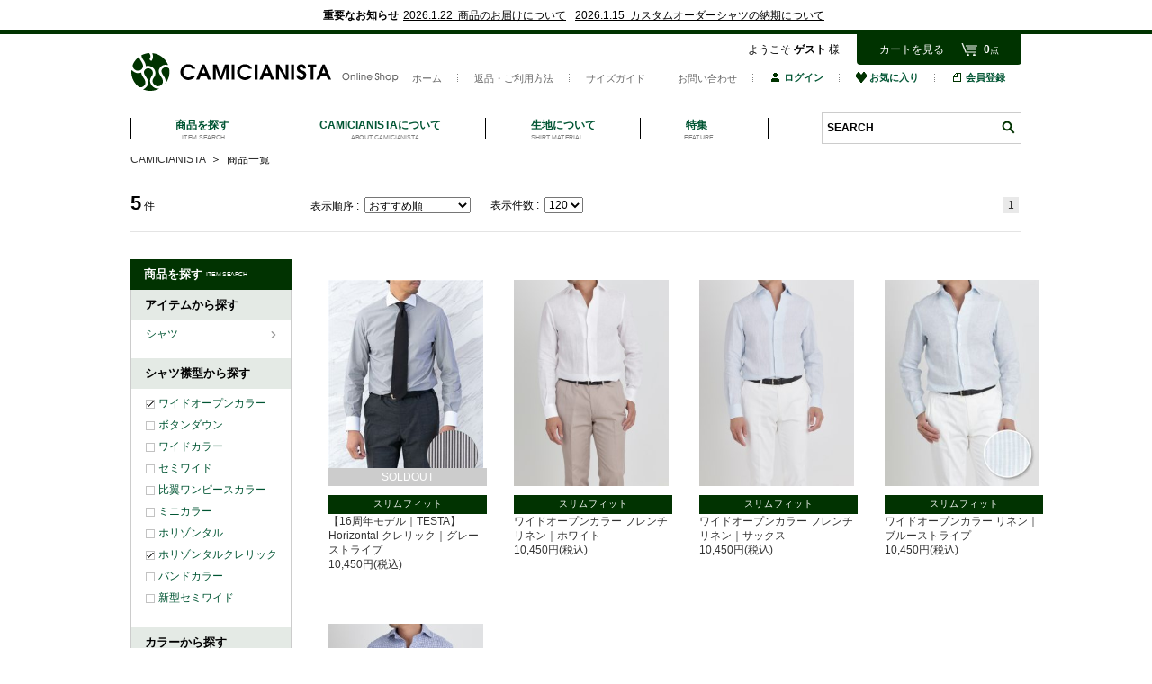

--- FILE ---
content_type: text/html;charset=UTF-8
request_url: https://camicianista.com/search?ta=0204,0207&link=SIDE_FACET
body_size: 10976
content:
<!DOCTYPE html>


<html xmlns="http://www.w3.org/TR/html4" class="store_CCN areatype_ROOT  pagetype_item-search" lang="ja">
<head>
<meta charset="UTF-8">

  <noscript></noscript>

    <title> 通販｜CAMICIANISTA(カミチャニスタ)｜ドレスシャツ・ワイシャツの通販</title>
  

<!-- metaタグ -->
<meta http-equiv="Content-Type" content="text/html; charset=UTF-8">
<meta http-equiv="content-style-type" content="text/css">
<meta http-equiv="content-script-type" content="text/javascript">
<meta http-equiv="X-UA-Compatible" content="IE=edge,chrome=1">
<meta http-equiv="imagetoolbar" content="no">


  <meta name="robots" content="index,follow">



  
  
    <meta name="author" content="Fashion-Co-Lab. Co., Ltd.">
    <meta name="Copyright" content="Copyright (C) Fashion-Co-Lab. Co., Ltd. All Rights Reserved.">
  




<meta name="viewport" content="width=1200">
<meta name="format-detection" content="telephone=no">
<!-- /metaタグ -->

<!-- canonical -->

  
  <link href="https://camicianista.com/search" rel="canonical">
  



<!-- /canonical -->

<!-- link -->
<link rel="stylesheet" href="/res/vendor/normalize.css/normalize.css" type="text/css">
<link href="/res/p/shared/common/style.css?20241225001" rel="stylesheet" type="text/css">
<link href="/res/p/common/style.css?20241225001" rel="stylesheet" type="text/css">
<link href="/res/p/common/header-footer.css?20241225001" rel="stylesheet" type="text/css">
<link rel="stylesheet" type="text/css" href="/res/vendor/jquery-ui/jquery-ui.min.css">
<link rel="shortcut icon" href="/res/p/common/favicon.ico">
<!-- /link -->

<!-- js -->


<script type="text/javascript" src="/res/vendor/modernizr/modernizr.min.js"></script>
<script type="text/javascript" src="/res/vendor/jquery/jquery-1.11.1.min.js"></script>


  <!-- <script type="text/javascript" src="/res/vendor/jquery/jquery-1.11.1.min.js"></script> -->
  <script src="/res/vendor/underscore/underscore-min.js?20241225001" type="text/javascript"></script>
  <script type="text/javascript" src="/res/vendor/2022/js.cookie.min-3.0.1.js"></script>
  <script src="/res/efs/order/cart.js?20241225001" type="text/javascript"></script>
  <script src="/res/p/shared/order/cartPage.js?20241225001" type="text/javascript"></script>
  <script src="/res/efs/favorite/fav.js?20241225001" type="text/javascript"></script>
  <script type="text/javascript" src="/res/efs/mail/mail.js"></script>
  <script type="text/javascript" src="/res/vendor/jquery.plugins/jquery.lazyload.min.js?date=201512221800"></script>
  <script type="text/javascript" src="/res/_vendor/shared/jquery.plugins/jquery.hoverIntent.minified.js"></script>
  <script src="/res/p/shared/migration/all.js?20241225001"></script>


<script type="text/javascript" src="/res/vendor/jquery-ui/jquery-ui.js"></script>
<script type="text/javascript" src="/res/p/shared/member/favorite/fav.js"></script>
<script>
var _favItem_lastModified = '';
if (favModule.setLastModifiedOnFavoriteItem) {
  favModule.setLastModifiedOnFavoriteItem(_favItem_lastModified);
}
</script>
<script src="/res/p/shared/search/suggest-api.js?20241225001" type="text/javascript" defer="defer"></script>
<script src="/res/p/shared/search/suggest-setting.js?20241225001" type="text/javascript"></script>


  
  <script>
    var customerId = "";
    var customerStatus = "";
    var customerIdRaw  = "";
    var birthday = "";
    var sexDiv = "";
    var balancePoint = "0";
    var expirePoint = "0";
    var customerRankId = "";
    var customerRankName = "";
    var privateRankId = "";
    var targetingId = "";
    var cardId = "";
    var cardIssueRealStoreId = "";
    var cardStatus = "";
    var deviceDiv = "";
    var currentDeviceDiv = "02";
    var userAgent = "";
    var trackingId = "";
    var visitorId = "777f479f-6311-4245-94bc-8410ee7d4c23";
    var ecOrderCount = "0";
    var ecOrderDateTime = "";
    var totalCartCount = Cookies.get("totalCartCount");
    var domainId = "CCN";
    var viewType = "PC"
    var imageBaseUrl = "https://img.camicianista.com";
    var staticMode = false;
    var userMailAddress = "nologin";
  </script>
  




  <!-- Google Tag Manager -->
  <script>
    (function(w,d,s,l,i){w[l]=w[l]||[];w[l].push({'gtm.start':
    new Date().getTime(),event:'gtm.js'});var f=d.getElementsByTagName(s)[0],
    j=d.createElement(s),dl=l!='dataLayer'?'&l='+l:'';j.async=true;j.src=
    'https://www.googletagmanager.com/gtm.js?id='+i+dl;f.parentNode.insertBefore(j,f);
    })(window,document,'script','dataLayer','GTM-KQ7FSKN');
  </script>
  <!-- End Google Tag Manager -->


  <!-- Google Tag Manager -->
  <script>
    (function(w,d,s,l,i){w[l]=w[l]||[];w[l].push({'gtm.start':
    new Date().getTime(),event:'gtm.js'});var f=d.getElementsByTagName(s)[0],
    j=d.createElement(s),dl=l!='dataLayer'?'&l='+l:'';j.async=true;j.src=
    'https://www.googletagmanager.com/gtm.js?id='+i+dl;f.parentNode.insertBefore(j,f);
    })(window,document,'script','dataLayer','GTM-WVCCKM4');
  </script>
  <!-- End Google Tag Manager -->



<!-- /js -->


<meta name="google-site-verification" content="fiPSTw9eFpRGtJnsLZpywzt6jc2yMQkJI5z3rXemXP8">

<meta name="facebook-domain-verification" content="yndvzomq12kwkqdgtx1ldutf5e4ihh">

<script type="text/javascript" src="/res/p/common/all.js?date=20160513"></script>
<link rel="stylesheet" href="/res/p/common/facet.css?date=20160324" type="text/css">
<script src="/res/p/semi-order/semiOrderSku.js?20241225001" type="text/javascript"></script>
<script src="/res/p/order/cartPage.js?20241225001" type="text/javascript"></script>

<!-- LINE Tag Base Code -->
<!-- Do Not Modify -->
<script>
(function(g,d,o){
  g._ltq=g._ltq||[];g._lt=g._lt||function(){g._ltq.push(arguments)};
  var h=location.protocol==='https:'?'https://d.line-scdn.net':'http://d.line-cdn.net';
  var s=d.createElement('script');s.async=1;
  s.src=o||h+'/n/line_tag/public/release/v1/lt.js';
  var t=d.getElementsByTagName('script')[0];t.parentNode.insertBefore(s,t);
    })(window, document);
_lt('init', {
  customerType: 'account',
  tagId: '49b85876-79bd-46b4-820a-e1a2dff95987'
});
_lt('send', 'pv', ['49b85876-79bd-46b4-820a-e1a2dff95987']);
</script>
<noscript>
  <img height="1" width="1" style="display:none" src="https://tr.line.me/tag.gif?c_t=lap&t_id=49b85876-79bd-46b4-820a-e1a2dff95987&e=pv&noscript=1">
</noscript>
<!-- End LINE Tag Base Code -->
<script>
_lt('send', 'cv', {
  type: 'Conversion'
},['49b85876-79bd-46b4-820a-e1a2dff95987']);
</script>




<!-- search specific -->
<link href="/res/p/shared/search/search.css?20241225001" rel="stylesheet" type="text/css">
<script src="/res/p/shared/common/utilityModule.js?20241225001" type="text/javascript"></script>

<link href="/res/p/search/search.css?20241225001" rel="stylesheet" type="text/css">
<script src="/res/p/shared/search/search-page-stock-pc.js?20241225001" type="text/javascript"></script>
<script src="/res/p/shared/search/popupSku.js?20241225001" type="text/javascript"></script>


<!-- /.search specific -->
<!-- page specific -->
<script>
$(function () {
  $('.search-result__item--photo img').mouseenter(function () {
    var imagePath = $(this).attr('src');
    var mainImage = $(this);
    $(mainImage).attr('src', imagePath.replace(/mz_a001/g, 'mz_a002'));
  });
  $('.search-result__item--photo img').mouseenter(function () {
    var imagePath = $(this).attr('src');
    var mainImage = $(this);
    $(mainImage).attr('src', imagePath.replace(/mz_c101/g, 'mz_a002'));
  });
  $('.search-result__list').mouseleave(function () {
    var imagePath = $(this).find('.search-result__item--photo img').attr('src');
    var mainImage = $(this).find('.search-result__item--photo img');
    $(mainImage).attr('src', imagePath.replace(/mz_a002/g, 'mz_a001'));
  });
  $('.search-result__list').mouseleave(function () {
    var imagePath = $(this).find('.search-result__item--photo img').attr('src');
    var mainImage = $(this).find('.search-result__item--photo img');
    $(mainImage).attr('src', imagePath.replace(/mz_a002/g, 'mz_c101'));
  });
});
</script>



<meta content="CAMICIANISTAファッションアイテムのページです。CAMICIANISTA公式通販サイトでは人気のファッションアイテムを豊富に揃えております ！" name="description">



<meta content="CAMICIANISTA,ファッション,ファッション通販,通販,通信販売,ファッション,洋服" name="keywords">
<!-- /page specific -->

<!-- Global site tag (gtag.js) - Google Analytics -->
<script async="" src="https://www.googletagmanager.com/gtag/js?id=G-9S5F4GSYMH"></script>
<script>
window.dataLayer = window.dataLayer || [];
function gtag(){dataLayer.push(arguments);}
gtag('js', new Date());
</script>


<script type="text/javascript">
var productId = ["CCN0199A0174",
"CCN0124A0001",
"CCN0124A0002",
"CCN0199A0186",
"CCN0199A0187"];
</script>

</head>
<body>
<div class="l-header">
<div class="store-header">

<script>
  $(document).ready(function () {
    var num = Cookies.get("totalCartCount");
    if (num == null || num == '') {
      num = 0;
    }
    $('#cart_area').hover(
      function () { clearTimeout($(this).data("timeout")); cartPage.displayCartItem($('input[name=actk]').val(), null); },
      function () {
        var t = setTimeout(function () { menuClose($('#cart_area')) }, 200);
        $(this).data("timeout", t);
      });
  });
</script>

<noscript>
  <div style="margin:0 auto; padding:20px; width:988px; text-align:center; border:1px solid #f00;">
    <p>JavaScriptが無効です。</p>
    <p>ブラウザの設定でJavaScriptを有効にしてください。<a href="/contents/help/" target="_blank">JavaScriptを有効にするには</a></p>
  </div>
</noscript>

<div id="header">
  <!--COMMON INFO-->
  
<div class="top__notice">
  <h4>重要なお知らせ</h4>
  <ul>
    <li><a href="/ccn/info/delay260122/">2026.1.22&nbsp&nbsp商品のお届けについて</a></li><li><a href="/ccn/info/2026customorder/">2026.1.15&nbsp&nbspカスタムオーダーシャツの納期について</a></li>
  </ul>
</div>

  <!--COMMON INFO-->
  <div class="header_wrap">
    <div class="inner mod_cnt">
      <p id="logo">
        <a href="/?link=HD_LOGO"><img src="/res/p/img/common/logo.gif" alt="CAMICIANISTA Online Shop - カミチャニスタ オンラインショップ" class="imgOver"></a>
      </p>
      <div id="shoppingInfo" class="clearfix">
        <div class="info">
          <p class="name">ようこそ <span class="member_controll-nickname"><img src="/res/p/shared/img/search_load.gif"></span><span class="member_controll-loaded">
              様</span></p>
        </div>
        <div id="cart_area">
          <input value="5ja2Pwtv" type="hidden" name="actk">
          <script>
            $(document).ready(function () {
              var num = Cookies.get("totalCartCount");
              if (num == null || num == '') {
                num = 0;
              }
              $('#cart_quantity').text(num);
              $('#cart_area').hover(
                function () { clearTimeout($(this).data("timeout")); cartPage.displayCartItem($('input[name=actk]').val(), null); },
                function () {
                  var t = setTimeout(function () { menuClose($('#cart_area')) }, 200);
                  $(this).data("timeout", t);
                });
            });
          </script>
          <p class="header--members--cart">カートを見る<span id="cart_quantity">0</span><span class="cart_point">点</span></p>
          <div class="cart_win">
            <div class="header--members--cart--dammy"></div>
            <div class="header--members--cart--list">
              <div class="cart_item">
                <div class="cart_item_inner">現在カートは空です</div>
                <div class="total_price">商品代金合計: 0円（税込）</div>
              </div>
              <div class="regi"><a href="https://camicianista.com/order/cart?op=displayCart">
                  <p>レジに進む</p>
                </a></div>
            </div>
          </div>
        </div>
      </div>
      <ul id="snav" class="clearfix imgOver">
        <li><a href="/?link=HD" class="txLink">ホーム</a></li>
        <li><a href="/guide/return/?link=HD" class="txLink">返品・ご利用方法</a></li>
        <li><a href="/info/size/?link=HD" class="txLink">サイズガイド</a></li>
        <li><a href="/cs/?link=HD" class="txLink">お問い合わせ</a></li>
        <!-- ログインボタン（Myページ） -->
        <li class="member_controll-guest">
          <a class="iconLink" href="https://camicianista.com/auth?link=HD">
            <img src="/res/p/img/common/snav_login.gif" alt="ログイン">ログイン
          </a>
        </li>
        <li><a class="iconLink" href="https://camicianista.com/member/favorite-item?link=HD_FAVORITE"><img src="/res/p/img/common/snav_favorite.gif" alt="お気に入り">お気に入り</a></li>
        <!-- 会員登録 -->
        <li class="member_controll-guest">
          <a class="iconLink" href="https://camicianista.com/member/register-customer?link=HD">
            <img src="/res/p/img/common/snav_entry.gif" alt="会員登録">会員登録
          </a>
        </li>
        <li class="member_controll-member">
          <a class="iconLink" href="https://camicianista.com/member/?link=HD">
            <img src="/res/p/img/common/snav_login.gif" alt="マイページ">マイページ
          </a>
        </li>
        <li class="member_controll-member">
          <a class="iconLink" href="https://camicianista.com/auth?logout=&link=HD">
            ログアウト
          </a>
        </li>
      </ul>

      <ul id="gnav" class="droppy clearfix">
        <li class="search">
          <a href="#">
            <div class="gnav-tit">商品を探す</div>
            <div class="gnav-subtit">ITEM SEARCH</div>
          </a>
          
<div class="header-facet">
<div class="header-facet-line">
<a href="/search?link=HD_SEARCH" class="header-facet-search">全商品を見る</a>

<div class="header-facet-category">
  <h3>アイテムから探す</h3>
  <ul>
    
      <li>
        <a href="https://camicianista.com/category/ca/?link=HD_SEARCH"><img class="iconLink" src="/res/p/img/common/arrow3.gif" alt="">シャツ</a>
        <div>
        
          <ul class="header-facet-category-children">
            
              <li>- <a href="https://camicianista.com/category/ca/ca01/?link=HD_SEARCH">スリムフィット</a></li>
            
              <li>- <a href="https://camicianista.com/category/ca/ca06/?link=HD_SEARCH">タイトフィット</a></li>
            
              <li>- <a href="https://camicianista.com/category/ca/ca02/?link=HD_SEARCH">レギュラーフィット</a></li>
            
              <li>- <a href="https://camicianista.com/category/ca/ca03/?link=HD_SEARCH">カジュアル</a></li>
            
              <li>- <a href="https://camicianista.com/category/ca/ca04/?link=HD_SEARCH">ショートスリーブ</a></li>
            
          </ul>
        
        </div>
      </li>
    
      <li>
        <a href="https://camicianista.com/category/cj/?link=HD_SEARCH"><img class="iconLink" src="/res/p/img/common/arrow3.gif" alt="">ポロシャツ</a>
        
      </li>
    
      <li>
        <a href="https://camicianista.com/category/cf/?link=HD_SEARCH"><img class="iconLink" src="/res/p/img/common/arrow3.gif" alt="">ニットシャツ</a>
        <div>
        
          <ul class="header-facet-category-children">
            
              <li>- <a href="https://camicianista.com/category/cf/cf01/?link=HD_SEARCH">スリムフィット</a></li>
            
              <li>- <a href="https://camicianista.com/category/cf/cf02/?link=HD_SEARCH">レギュラーフィット</a></li>
            
              <li>- <a href="https://camicianista.com/category/cf/cf04/?link=HD_SEARCH">ショートスリーブ(半袖)</a></li>
            
              <li>- <a href="https://camicianista.com/category/cf/cf05/?link=HD_SEARCH">タイトフィット</a></li>
            
          </ul>
        
        </div>
      </li>
    
      <li>
        <a href="https://camicianista.com/category/cb/?link=HD_SEARCH"><img class="iconLink" src="/res/p/img/common/arrow3.gif" alt="">ジャケット</a>
        
      </li>
    
      <li>
        <a href="https://camicianista.com/category/cc/?link=HD_SEARCH"><img class="iconLink" src="/res/p/img/common/arrow3.gif" alt="">ネクタイ</a>
        
      </li>
    
      <li>
        <a href="https://camicianista.com/category/ck/?link=HD_SEARCH"><img class="iconLink" src="/res/p/img/common/arrow3.gif" alt="">ベスト</a>
        
      </li>
    
  </ul>
</div>
</div><!-- /.header-facet-line -->

<div class="header-facet-line">

  <div class="header-facet-category">
    <h3><span>シャツ襟型</span>から探す</h3>
    <ul>
      
        <li>
          <a href="https://camicianista.com/search?ta=0204&amp;link=HD_SEARCH"><img class="iconLink" src="/res/p/img/common/arrow3.gif" alt=""><span>ワイドオープンカラー</span></a>
        </li>
      
        <li>
          <a href="https://camicianista.com/search?ta=0205&amp;link=HD_SEARCH"><img class="iconLink" src="/res/p/img/common/arrow3.gif" alt=""><span>ボタンダウン</span></a>
        </li>
      
        <li>
          <a href="https://camicianista.com/search?ta=0203&amp;link=HD_SEARCH"><img class="iconLink" src="/res/p/img/common/arrow3.gif" alt=""><span>ワイドカラー</span></a>
        </li>
      
        <li>
          <a href="https://camicianista.com/search?ta=0201&amp;link=HD_SEARCH"><img class="iconLink" src="/res/p/img/common/arrow3.gif" alt=""><span>セミワイド</span></a>
        </li>
      
        <li>
          <a href="https://camicianista.com/search?ta=0208&amp;link=HD_SEARCH"><img class="iconLink" src="/res/p/img/common/arrow3.gif" alt=""><span>比翼ワンピースカラー</span></a>
        </li>
      
        <li>
          <a href="https://camicianista.com/search?ta=0209&amp;link=HD_SEARCH"><img class="iconLink" src="/res/p/img/common/arrow3.gif" alt=""><span>ミニカラー</span></a>
        </li>
      
        <li>
          <a href="https://camicianista.com/search?ta=0206&amp;link=HD_SEARCH"><img class="iconLink" src="/res/p/img/common/arrow3.gif" alt=""><span>ホリゾンタル</span></a>
        </li>
      
        <li>
          <a href="https://camicianista.com/search?ta=0207&amp;link=HD_SEARCH"><img class="iconLink" src="/res/p/img/common/arrow3.gif" alt=""><span>ホリゾンタルクレリック</span></a>
        </li>
      
        <li>
          <a href="https://camicianista.com/search?ta=0213&amp;link=HD_SEARCH"><img class="iconLink" src="/res/p/img/common/arrow3.gif" alt=""><span>バンドカラー</span></a>
        </li>
      
        <li>
          <a href="https://camicianista.com/search?ta=0212&amp;link=HD_SEARCH"><img class="iconLink" src="/res/p/img/common/arrow3.gif" alt=""><span>新型セミワイド</span></a>
        </li>
      
    </ul>
  </div>


<div class="header-facet-category">
  <h3>シャツのサイズから探す</h3>
  <ul>
    
      <li>
       <a href="https://camicianista.com/search?si=E03&amp;st=1&amp;link=HD_SEARCH"><img class="iconLink" src="/res/p/img/common/arrow3.gif" alt=""><span>37</span></a>
      </li>
    
      <li>
       <a href="https://camicianista.com/search?si=E04&amp;st=1&amp;link=HD_SEARCH"><img class="iconLink" src="/res/p/img/common/arrow3.gif" alt=""><span>38(S)</span></a>
      </li>
    
      <li>
       <a href="https://camicianista.com/search?si=E05&amp;st=1&amp;link=HD_SEARCH"><img class="iconLink" src="/res/p/img/common/arrow3.gif" alt=""><span>39</span></a>
      </li>
    
      <li>
       <a href="https://camicianista.com/search?si=E06&amp;st=1&amp;link=HD_SEARCH"><img class="iconLink" src="/res/p/img/common/arrow3.gif" alt=""><span>40(M)</span></a>
      </li>
    
      <li>
       <a href="https://camicianista.com/search?si=E07&amp;st=1&amp;link=HD_SEARCH"><img class="iconLink" src="/res/p/img/common/arrow3.gif" alt=""><span>41</span></a>
      </li>
    
      <li>
       <a href="https://camicianista.com/search?si=E08&amp;st=1&amp;link=HD_SEARCH"><img class="iconLink" src="/res/p/img/common/arrow3.gif" alt=""><span>42(L)</span></a>
      </li>
    
      <li>
       <a href="https://camicianista.com/search?si=E09&amp;st=1&amp;link=HD_SEARCH"><img class="iconLink" src="/res/p/img/common/arrow3.gif" alt=""><span>43</span></a>
      </li>
    
      <li>
       <a href="https://camicianista.com/search?si=E10&amp;st=1&amp;link=HD_SEARCH"><img class="iconLink" src="/res/p/img/common/arrow3.gif" alt=""><span>44cm</span></a>
      </li>
    
  </ul>
</div>

</div><!-- /.header-facet-line -->

<div class="header-facet-line">

  <div class="header-facet-category">
    <h3><span>シャツ柄</span>から探す</h3>
    <ul>
      
        <li>
          <a href="https://camicianista.com/search?ta=0301&amp;link=HD_SEARCH"><img class="iconLink" src="/res/p/img/common/arrow3.gif" alt=""><span>無地</span></a>
        </li>
      
        <li>
          <a href="https://camicianista.com/search?ta=0302&amp;link=HD_SEARCH"><img class="iconLink" src="/res/p/img/common/arrow3.gif" alt=""><span>ストライプ</span></a>
        </li>
      
        <li>
          <a href="https://camicianista.com/search?ta=0303&amp;link=HD_SEARCH"><img class="iconLink" src="/res/p/img/common/arrow3.gif" alt=""><span>チェック</span></a>
        </li>
      
    </ul>
  </div>



  <div class="header-facet-category">
    <h3><span>シャツ生地</span>から探す</h3>
    <ul>
      
        <li>
          <a href="https://camicianista.com/search?ta=0402&amp;link=HD_SEARCH"><img class="iconLink" src="/res/p/img/common/arrow3.gif" alt=""><span>ITALIAN FABRIC</span></a>
        </li>
      
        <li>
          <a href="https://camicianista.com/search?ta=0403&amp;link=HD_SEARCH"><img class="iconLink" src="/res/p/img/common/arrow3.gif" alt=""><span>リネン</span></a>
        </li>
      
        <li>
          <a href="https://camicianista.com/search?ta=0401&amp;link=HD_SEARCH"><img class="iconLink" src="/res/p/img/common/arrow3.gif" alt=""><span>200番手双糸</span></a>
        </li>
      
        <li>
          <a href="https://camicianista.com/search?ta=0409&amp;link=HD_SEARCH"><img class="iconLink" src="/res/p/img/common/arrow3.gif" alt=""><span>カラミ織り</span></a>
        </li>
      
        <li>
          <a href="https://camicianista.com/search?ta=0406&amp;link=HD_SEARCH"><img class="iconLink" src="/res/p/img/common/arrow3.gif" alt=""><span>ナチュラルストレッチ</span></a>
        </li>
      
        <li>
          <a href="https://camicianista.com/search?ta=0404&amp;link=HD_SEARCH"><img class="iconLink" src="/res/p/img/common/arrow3.gif" alt=""><span>シャンブレー</span></a>
        </li>
      
        <li>
          <a href="https://camicianista.com/search?ta=0405&amp;link=HD_SEARCH"><img class="iconLink" src="/res/p/img/common/arrow3.gif" alt=""><span>鹿の子ニット</span></a>
        </li>
      
        <li>
          <a href="https://camicianista.com/search?ta=0414&amp;link=HD_SEARCH"><img class="iconLink" src="/res/p/img/common/arrow3.gif" alt=""><span>ニットシャツ</span></a>
        </li>
      
        <li>
          <a href="https://camicianista.com/search?ta=0411&amp;link=HD_SEARCH"><img class="iconLink" src="/res/p/img/common/arrow3.gif" alt=""><span>イージーケア</span></a>
        </li>
      
        <li>
          <a href="https://camicianista.com/search?ta=0410&amp;link=HD_SEARCH"><img class="iconLink" src="/res/p/img/common/arrow3.gif" alt=""><span>ベーシックシャツ</span></a>
        </li>
      
        <li>
          <a href="https://camicianista.com/search?ta=0418&amp;link=HD_SEARCH"><img class="iconLink" src="/res/p/img/common/arrow3.gif" alt=""><span>リンクルフリー</span></a>
        </li>
      
        <li>
          <a href="https://camicianista.com/search?ta=0415&amp;link=HD_SEARCH"><img class="iconLink" src="/res/p/img/common/arrow3.gif" alt=""><span>140番手双糸</span></a>
        </li>
      
        <li>
          <a href="https://camicianista.com/search?ta=0416&amp;link=HD_SEARCH"><img class="iconLink" src="/res/p/img/common/arrow3.gif" alt=""><span>ストレッチ</span></a>
        </li>
      
    </ul>
  </div>

</div><!-- /.header-facet-line -->

<div class="header-facet-line">
<div class="header-facet-category">
  <h3>カラーから探す</h3>
  <ul>
    
      <li>
       <a href="https://camicianista.com/search?un=fku&amp;co=5&amp;st=1&amp;link=HD_SEARCH"><img class="iconLink" src="/res/p/img/common/arrow3.gif" alt=""><span>ベージュ系</span></a>
      </li>
    
      <li>
       <a href="https://camicianista.com/search?un=fku&amp;co=7&amp;st=1&amp;link=HD_SEARCH"><img class="iconLink" src="/res/p/img/common/arrow3.gif" alt=""><span>ピンク系</span></a>
      </li>
    
      <li>
       <a href="https://camicianista.com/search?un=fku&amp;co=8&amp;st=1&amp;link=HD_SEARCH"><img class="iconLink" src="/res/p/img/common/arrow3.gif" alt=""><span>パープル系</span></a>
      </li>
    
      <li>
       <a href="https://camicianista.com/search?un=fku&amp;co=I&amp;st=1&amp;link=HD_SEARCH"><img class="iconLink" src="/res/p/img/common/arrow3.gif" alt=""><span>ネイビー系</span></a>
      </li>
    
      <li>
       <a href="https://camicianista.com/search?un=fku&amp;co=F&amp;st=1&amp;link=HD_SEARCH"><img class="iconLink" src="/res/p/img/common/arrow3.gif" alt=""><span>シルバー系</span></a>
      </li>
    
      <li>
       <a href="https://camicianista.com/search?un=fku&amp;co=B&amp;st=1&amp;link=HD_SEARCH"><img class="iconLink" src="/res/p/img/common/arrow3.gif" alt=""><span>ブラック系</span></a>
      </li>
    
      <li>
       <a href="https://camicianista.com/search?un=fku&amp;co=1&amp;st=1&amp;link=HD_SEARCH"><img class="iconLink" src="/res/p/img/common/arrow3.gif" alt=""><span>グレー系</span></a>
      </li>
    
      <li>
       <a href="https://camicianista.com/search?un=fku&amp;co=4&amp;st=1&amp;link=HD_SEARCH"><img class="iconLink" src="/res/p/img/common/arrow3.gif" alt=""><span>ブラウン系</span></a>
      </li>
    
      <li>
       <a href="https://camicianista.com/search?un=fku&amp;co=0&amp;st=1&amp;link=HD_SEARCH"><img class="iconLink" src="/res/p/img/common/arrow3.gif" alt=""><span>ホワイト系</span></a>
      </li>
    
      <li>
       <a href="https://camicianista.com/search?un=fku&amp;co=9&amp;st=1&amp;link=HD_SEARCH"><img class="iconLink" src="/res/p/img/common/arrow3.gif" alt=""><span>ブルー系</span></a>
      </li>
    
      <li>
       <a href="https://camicianista.com/search?un=fku&amp;co=6&amp;st=1&amp;link=HD_SEARCH"><img class="iconLink" src="/res/p/img/common/arrow3.gif" alt=""><span>レッド系</span></a>
      </li>
    
  </ul>
</div>

</div><!-- /.header-facet-line -->

<div class="header-facet-line">

  <div class="header-facet-category">
    <h3><span>ネクタイ生地</span>から探す</h3>
    <ul>
      
        <li><a href="https://camicianista.com/search?ta=0501&amp;link=HD_SEARCH"><img class="iconLink" src="/res/p/img/common/arrow3.gif" alt=""><span>シルク</span></a></li>
      
        <li><a href="https://camicianista.com/search?ta=0503&amp;link=HD_SEARCH"><img class="iconLink" src="/res/p/img/common/arrow3.gif" alt=""><span>ウールタイ</span></a></li>
      
    </ul>
  </div>


<!-- stock
<div class="header-facet-category">
<h3>在庫ありから探す</h3>
  <ul>
    <li><a m:id="A:FACET_STOCK_STATUS_IN_STOCK" m:additionalQuery="link=HD_SEARCH"><img class="iconLink" src="/res/p/img/common/arrow3.gif" alt="icon" /><span>在庫あり</span></a></li>
    <!--<li class="facet__common-link"><a m:id="A:FACET_STOCK_REAL">即納</a></li>
    <li class="facet__common-link"><a m:id="A:FACET_STOCK_ORDER">取寄せ</a></li>-->
  
</div>
<!-- /stock -->
</div><!-- /.header-facet-line -->

        </li>
        <li class="about">
          <a href="/about/?link=HD">
            <div class="gnav-tit">CAMICIANISTAについて</div>
            <div class="gnav-subtit">ABOUT CAMICIANISTA</div>
          </a>
        </li>
        <li class="material">
          <a href="/shirt-material/?link=HD">
            <div class="gnav-tit">生地について</div>
            <div class="gnav-subtit">SHIRT MATERIAL</div>
          </a>
        </li>
        <!-- li class="customersvoice">
  <a href="/s/customersvoice/?link=HD">
  <div class="gnav-tit">お客様の声</div>
  <div class="gnav-subtit">CUSTOMER'S VOICE</div>
  </a>
  </li -->
        <li class="staffblog">
          <a href="/feature/?link=HD">
            <div class="gnav-tit">特集</div>
            <div class="gnav-subtit">FEATURE</div>
          </a>
        </li>
        <li class="search-form" id="search_form">
          <!-- search -->
          <script>
            $('#search_form').on('submit', function (evt) {
              var $form = $(evt.target);
              var text = $form.find('[name="fr"]').val()
            })
          </script>
          <!-- 検索 -->
          <form action="/search" method="get" target="_parent" name="searchbox">
            <input id="keywordtext" name="fr" type="text" class="fw-index-search-field" autocomplete="off" placeholder="SEARCH">
            <input type="hidden" name="aid" value="header_search">
            <input type="hidden" name="ff" value="1">
          </form>
          <div class="go header-search__btn" id="searcg_btn"><a href="javaScript:$('#search_form > form').submit();">検索</a></div>
          <!-- //.search -->
        </li>
        <!-- /.search -->
      </ul>
    </div>
  </div>
</div>




<!-- ヘッダー固定用の高さ調整とアンカーリンク調整 -->
<script>
  $(function () {
    var height = $("#header").height();
    $('.store-header').css('padding-top', height + 'px');
  });

  jQuery(window).on('load', function () {
    id = location.hash;
    speed = 0;
    var height = $("#header").height();
    headerHight = height;
    if ('' != id) {
      pos = jQuery(id).offset().top - headerHight - 4;
      jQuery('html').animate({ scrollTop: pos }, speed);
    }
    jQuery('#loader-bg').hide();
  });

  $(function () {
    var height = $("#header").height();
    var headerHight = height;
    $('a[href^=#]').click(function () {
      var href = $(this).attr("href");
      var target = $(href == "#" || href == "" ? 'html' : href);
      var position = target.offset().top - headerHight - 4; //ヘッダの高さ分位置をずらす
      $("html, body").animate({ scrollTop: position }, 550, "swing");
      return false;
    });
  });
</script>
<!-- ヘッダー固定用の高さ調整とアンカーリンク調整 -->

</div>


  
  
  
  
  
  
    <ul class="breadcrumbs">
      <li><a href="/" class="top--icon"><span>CAMICIANISTA</span></a></li>
      &nbsp;＞&nbsp;
      
        
          
          
            <li><span>商品一覧</span></li>
          
        
      
    </ul>
  
  

</div><!-- /.l-header -->

<div class="l-container">
<div class="area-header">
<div class="area-header_common"></div>
<div class="area-header_free"></div>
</div>









<div class="item-search-contents">

<!-- search-condition -->
<div id="item-search--facet" class="search-condition clearfix" data-wr-component="item_search__search_condition">

  <div class="search-condition__count">
    <em class="search-condition__count--hit">5</em>
    <span class="search-condition__count--tit">件</span>
  </div>
  <!-- /.search-condition__count -->

  <div class="search-condition__item-or-fku">
    <a>商品別</a>&nbsp;&nbsp;|&nbsp;&nbsp; <a href="https://camicianista.com/search?un=fku&amp;ta=0204,0207">カラー別</a>
  </div>
  <!-- /.search-condition__item-or-fku -->

<div class="search-condition__sort_s">
表示順序&nbsp;:&nbsp; <select onChange="location.href=$(this).children('option:selected').val();">
  <option value="https://camicianista.com/search?so=RCMD&amp;ta=0204,0207" selected="selected">おすすめ順</option>
  <option value="https://camicianista.com/search?so=NEW&amp;ta=0204,0207">新着順</option>
  <option value="https://camicianista.com/search?so=PRC:DOWN&amp;ta=0204,0207">価格高い順</option>
  <option value="https://camicianista.com/search?so=PRC:UP&amp;ta=0204,0207">価格安い順</option>
  <option value="https://camicianista.com/search?so=PROF&amp;ta=0204,0207">売上金額順</option>
  <option value="https://camicianista.com/search?so=NUM&amp;ta=0204,0207">売上点数順</option>

  <option value="https://camicianista.com/search?so=FAVT&amp;ta=0204,0207">お気に入り点数順</option>

</select>
</div><!-- /.search-condition__sort_s -->


<div class="search-condition__limit_s">
表示件数&nbsp;:&nbsp; <select onChange="location.href=$(this).children('option:selected').val();">
  <option value="https://camicianista.com/search?limit=60&amp;ta=0204,0207">60</option>
  <option value="https://camicianista.com/search?limit=90&amp;ta=0204,0207">90</option>
  <option value="https://camicianista.com/search?limit=120&amp;ta=0204,0207" selected="selected">120</option>
</select>
</div><!-- /.search-condition__limit_s -->



<div class="search-condition__paging">
  <ul>
    <li class="search-condition__paging__first"></li>
    <li>
      
        <a href="https://camicianista.com/search?ta=0204,0207&amp;page=1" class="on">1</a>
      
      
    </li>
    <li class="search-condition__paging__last"></li>
  </ul>
</div><!-- /.search-condition__paging -->


</div>
<!-- /.search-condition -->

<div class="l-sub">
<div class="search-result-area ">

<div class="facet">


<div class="facet__group">
    <h2 class="facet__item-category__title">商品を探す <span class="facet__item-category__subtitle">ITEM SEARCH</span></h2>

    <!-- item category -->
    <div class="facet__item-category category--">
        <h2 class="facet__item-category__title">アイテムから探す</h2>
        <div class="facet__common-division clearfix">
            <div class="facet__common-individual">
                <ul class="search-page-dropdown dropdown_baby clearfix">
                    
                        <li class="facet__item-category__level1">
                            <a href="https://camicianista.com/category/ca/?link=SIDE_FACET&amp;ta=0204,0207">シャツ&nbsp;<em>(5)</em></a>
                            
                                
                                    <ul style="display:none;">
                                        
                                            <li class="facet__item-category__level2"><a href="https://camicianista.com/category/ca/ca01/?link=SIDE_FACET&amp;ta=0204,0207">スリムフィット&nbsp;<em>(5)</em></a></li>
                                        
                                    </ul>
                                
                            
                        </li>
                    
                </ul>
            </div>
        </div>
    </div>
    <!-- /item category -->

    <!--シャツ襟型 -->
    <div class="facet__item-tag">
        
            <h2 class="facet__common-title">シャツ襟型から探す</h2>
            <div class="facet__common-division">
                <ul>
                    
                        <li class="facet__common-open"><a href="https://camicianista.com/search?ta=0207&amp;link=SIDE_FACET" class="on">ワイドオープンカラー</a></li>
                    
                        <li class="facet__common-open"><a href="https://camicianista.com/search?ta=0204,0205,0207&amp;link=SIDE_FACET">ボタンダウン</a></li>
                    
                        <li class="facet__common-open"><a href="https://camicianista.com/search?ta=0203,0204,0207&amp;link=SIDE_FACET">ワイドカラー</a></li>
                    
                        <li class="facet__common-open"><a href="https://camicianista.com/search?ta=0201,0204,0207&amp;link=SIDE_FACET">セミワイド</a></li>
                    
                        <li class="facet__common-open"><a href="https://camicianista.com/search?ta=0204,0207,0208&amp;link=SIDE_FACET">比翼ワンピースカラー</a></li>
                    
                        <li class="facet__common-open"><a href="https://camicianista.com/search?ta=0204,0207,0209&amp;link=SIDE_FACET">ミニカラー</a></li>
                    
                        <li class="facet__common-open"><a href="https://camicianista.com/search?ta=0204,0206,0207&amp;link=SIDE_FACET">ホリゾンタル</a></li>
                    
                        <li class="facet__common-open"><a href="https://camicianista.com/search?ta=0204&amp;link=SIDE_FACET" class="on">ホリゾンタルクレリック</a></li>
                    
                        <li class="facet__common-open"><a href="https://camicianista.com/search?ta=0204,0207,0213&amp;link=SIDE_FACET">バンドカラー</a></li>
                    
                        <li class="facet__common-open"><a href="https://camicianista.com/search?ta=0204,0207,0212&amp;link=SIDE_FACET">新型セミワイド</a></li>
                    
                </ul>
            </div>
        
    </div>
    <!-- /シャツ襟型 -->

    <!-- size -->
    
    <!-- /size -->

    <!-- color -->
    <div class="facet__item-color">
        <h2 class="facet__common-title">カラーから探す</h2>
        <div class="facet__common-division">
            <ul>
                
                    <li class="facet__common-open"><a href="https://camicianista.com/search?un=fku&amp;co=1&amp;ta=0204,0207&amp;st=1&amp;link=SIDE_FACET">グレー系</a></li>
                
                    <li class="facet__common-open"><a href="https://camicianista.com/search?un=fku&amp;co=0&amp;ta=0204,0207&amp;st=1&amp;link=SIDE_FACET">ホワイト系</a></li>
                
                    <li class="facet__common-open"><a href="https://camicianista.com/search?un=fku&amp;co=9&amp;ta=0204,0207&amp;st=1&amp;link=SIDE_FACET">ブルー系</a></li>
                
            </ul>
        </div>
    </div>
    <!-- /color -->

    <!--シャツ柄 -->
    <div class="facet__item-tag">
        
            <h2 class="facet__common-title">シャツ柄から探す</h2>
            <div class="facet__common-division">
                <ul>
                    
                        <li class="facet__common-open"><a href="https://camicianista.com/search?ta=0204,0207,0301&amp;link=SIDE_FACET">無地</a></li>
                    
                        <li class="facet__common-open"><a href="https://camicianista.com/search?ta=0204,0207,0302&amp;link=SIDE_FACET">ストライプ</a></li>
                    
                        <li class="facet__common-open"><a href="https://camicianista.com/search?ta=0204,0207,0303&amp;link=SIDE_FACET">チェック</a></li>
                    
                </ul>
            </div>
        
    </div>
    <!-- /シャツ柄 -->

    <!--シャツ生地 -->
    <div class="facet__item-tag">
        
            <h2 class="facet__common-title">シャツ生地から探す</h2>
            <div class="facet__common-division">
                <ul>
                    
                        <li class="facet__common-open"><a href="https://camicianista.com/search?ta=0204,0207,0402&amp;link=SIDE_FACET">ITALIAN FABRIC</a></li>
                    
                        <li class="facet__common-open"><a href="https://camicianista.com/search?ta=0204,0207,0403&amp;link=SIDE_FACET">リネン</a></li>
                    
                        <li class="facet__common-open"><a href="https://camicianista.com/search?ta=0204,0207,0401&amp;link=SIDE_FACET">200番手双糸</a></li>
                    
                        <li class="facet__common-open"><a href="https://camicianista.com/search?ta=0204,0207,0409&amp;link=SIDE_FACET">カラミ織り</a></li>
                    
                        <li class="facet__common-open"><a href="https://camicianista.com/search?ta=0204,0207,0406&amp;link=SIDE_FACET">ナチュラルストレッチ</a></li>
                    
                        <li class="facet__common-open"><a href="https://camicianista.com/search?ta=0204,0207,0404&amp;link=SIDE_FACET">シャンブレー</a></li>
                    
                        <li class="facet__common-open"><a href="https://camicianista.com/search?ta=0204,0207,0405&amp;link=SIDE_FACET">鹿の子ニット</a></li>
                    
                        <li class="facet__common-open"><a href="https://camicianista.com/search?ta=0204,0207,0414&amp;link=SIDE_FACET">ニットシャツ</a></li>
                    
                        <li class="facet__common-open"><a href="https://camicianista.com/search?ta=0204,0207,0411&amp;link=SIDE_FACET">イージーケア</a></li>
                    
                        <li class="facet__common-open"><a href="https://camicianista.com/search?ta=0204,0207,0410&amp;link=SIDE_FACET">ベーシックシャツ</a></li>
                    
                        <li class="facet__common-open"><a href="https://camicianista.com/search?ta=0204,0207,0418&amp;link=SIDE_FACET">リンクルフリー</a></li>
                    
                        <li class="facet__common-open"><a href="https://camicianista.com/search?ta=0204,0207,0415&amp;link=SIDE_FACET">140番手双糸</a></li>
                    
                        <li class="facet__common-open"><a href="https://camicianista.com/search?ta=0204,0207,0416&amp;link=SIDE_FACET">ストレッチ</a></li>
                    
                </ul>
            </div>
        
    </div>
    <!-- /シャツ生地 -->

    <!--ネクタイ生地 -->
    <div class="facet__item-tag">
        
            <h2 class="facet__common-title">ネクタイ生地から探す</h2>
            <div class="facet__common-division">
                <ul>
                    
                        <li class="facet__common-open"><a href="https://camicianista.com/search?ta=0204,0207,0501&amp;link=SIDE_FACET">シルク</a></li>
                    
                        <li class="facet__common-open"><a href="https://camicianista.com/search?ta=0204,0207,0503&amp;link=SIDE_FACET">ウールタイ</a></li>
                    
                </ul>
            </div>
        
    </div>
    <!-- /ネクタイ生地 -->

    <!-- stock
<div class="facet__item-stock facet__item-tag">
<h2 class="facet__common-title">在庫ありから探す</h2>
<div class="facet__common-division clearfix">
<ul>
<li class="facet__common-open"><a m:id="A:FACET_STOCK_STATUS_IN_STOCK" m:additionalQuery="link=SIDE_FACET">在庫あり</a></li>
<!--<li class="facet__common-open"><a m:id="A:FACET_STOCK_REAL">即納</a></li>
<li class="facet__common-open"><a m:id="A:FACET_STOCK_ORDER">取寄せ</a></li>
</ul>
</div>
</div>-->
    <!-- /stock -->




</div>

</div>
</div>
</div>

<div class="l-main clearfix" class-alt="l-main--wide" expireTimeMin="1">
<div class="search-result">


  
      
        
<div data-bic="CCN0199A0174" class="search-result__list">
  <a href="https://camicianista.com/brand/camicianista/item/CCN0199A0174" class="search-result__item--link">
  <div class="search-result__item__icon-area">
    
    
    
    
    
    
    
    
    
    
    
    
  </div>


<p class="search-result__item--photo">
<img src="https://img.camicianista.com/img/item/CCN01/CCN0199A0174/CCN0199A0174_mz_a110.jpg" alt="カミチャニスタ(CAMICIANISTA)の【16周年モデル｜TESTA】Horizontal クレリック｜グレーストライプ スリムフィット" width="190" height="252" class="fadeimg">
    <!--<span m:id="IF_NOT:ITEM_OUTLET" m:echo="false"><span m:id="IF_NOT:ITEM_SALE" m:echo="false"><span m:id="IF:ITEM_CAMPAIGN" m:echo="false"><span m:id="IF:" m:test="false" class="item_campaign">キャンペーン</span></span></span></span>-->
    <!-- UNISYS TEST -->
    
    
    <!-- /UNISYS TEST -->
    <span class="item_soldout">SOLDOUT</span>
    </p>
  </a>

    <p class="search-result__item--category category--ca01"><span>スリムフィット</span></p>

<a href="https://camicianista.com/brand/camicianista/item/CCN0199A0174" class="search-result__item--link">
    <p class="search-result__item--brand">CAMICIANISTA</p>
    <p class="search-result__item--product">【16周年モデル｜TESTA】Horizontal クレリック｜グレーストライプ</p>

  
  
    <p class="search-result__item--price">10,450円(税込)</p>
  
  </a>

  
</div>

      
      
    



  
      
        
<div data-bic="CCN0124A0001" class="search-result__list">
  <a href="https://camicianista.com/brand/camicianista/item/CCN0124A0001" class="search-result__item--link">
  <div class="search-result__item__icon-area">
    
    
    
    
    
    
    
    
    
    
    
    
  </div>


<p class="search-result__item--photo">
<img src="https://img.camicianista.com/img/item/CCN01/CCN0124A0001/CCN0124A0001_mz_a120.jpg" alt="カミチャニスタ(CAMICIANISTA)のワイドオープンカラー フレンチリネン｜ホワイト スリムフィット" width="190" height="252" class="fadeimg">
    <!--<span m:id="IF_NOT:ITEM_OUTLET" m:echo="false"><span m:id="IF_NOT:ITEM_SALE" m:echo="false"><span m:id="IF:ITEM_CAMPAIGN" m:echo="false"><span m:id="IF:" m:test="false" class="item_campaign">キャンペーン</span></span></span></span>-->
    <!-- UNISYS TEST -->
    
    
    <!-- /UNISYS TEST -->
    
    </p>
  </a>

    <p class="search-result__item--category category--ca01"><span>スリムフィット</span></p>

<a href="https://camicianista.com/brand/camicianista/item/CCN0124A0001" class="search-result__item--link">
    <p class="search-result__item--brand">CAMICIANISTA</p>
    <p class="search-result__item--product">ワイドオープンカラー フレンチリネン｜ホワイト</p>

  
  
    <p class="search-result__item--price">10,450円(税込)</p>
  
  </a>

  
</div>

      
      
    



  
      
        
<div data-bic="CCN0124A0002" class="search-result__list">
  <a href="https://camicianista.com/brand/camicianista/item/CCN0124A0002" class="search-result__item--link">
  <div class="search-result__item__icon-area">
    
    
    
    
    
    
    
    
    
    
    
    
  </div>


<p class="search-result__item--photo">
<img src="https://img.camicianista.com/img/item/CCN01/CCN0124A0002/CCN0124A0002_mz_a120.jpg" alt="カミチャニスタ(CAMICIANISTA)のワイドオープンカラー フレンチリネン｜サックス スリムフィット" width="190" height="252" class="fadeimg">
    <!--<span m:id="IF_NOT:ITEM_OUTLET" m:echo="false"><span m:id="IF_NOT:ITEM_SALE" m:echo="false"><span m:id="IF:ITEM_CAMPAIGN" m:echo="false"><span m:id="IF:" m:test="false" class="item_campaign">キャンペーン</span></span></span></span>-->
    <!-- UNISYS TEST -->
    
    
    <!-- /UNISYS TEST -->
    
    </p>
  </a>

    <p class="search-result__item--category category--ca01"><span>スリムフィット</span></p>

<a href="https://camicianista.com/brand/camicianista/item/CCN0124A0002" class="search-result__item--link">
    <p class="search-result__item--brand">CAMICIANISTA</p>
    <p class="search-result__item--product">ワイドオープンカラー フレンチリネン｜サックス</p>

  
  
    <p class="search-result__item--price">10,450円(税込)</p>
  
  </a>

  
</div>

      
      
    



  
      
        
<div data-bic="CCN0199A0186" class="search-result__list">
  <a href="https://camicianista.com/brand/camicianista/item/CCN0199A0186" class="search-result__item--link">
  <div class="search-result__item__icon-area">
    
    
    
    
    
    
    
    
    
    
    
    
  </div>


<p class="search-result__item--photo">
<img src="https://img.camicianista.com/img/item/CCN01/CCN0199A0186/CCN0199A0186_mz_a125.jpg" alt="カミチャニスタ(CAMICIANISTA)のワイドオープンカラー リネン｜ブルーストライプ スリムフィット" width="190" height="252" class="fadeimg">
    <!--<span m:id="IF_NOT:ITEM_OUTLET" m:echo="false"><span m:id="IF_NOT:ITEM_SALE" m:echo="false"><span m:id="IF:ITEM_CAMPAIGN" m:echo="false"><span m:id="IF:" m:test="false" class="item_campaign">キャンペーン</span></span></span></span>-->
    <!-- UNISYS TEST -->
    
    
    <!-- /UNISYS TEST -->
    
    </p>
  </a>

    <p class="search-result__item--category category--ca01"><span>スリムフィット</span></p>

<a href="https://camicianista.com/brand/camicianista/item/CCN0199A0186" class="search-result__item--link">
    <p class="search-result__item--brand">CAMICIANISTA</p>
    <p class="search-result__item--product">ワイドオープンカラー リネン｜ブルーストライプ</p>

  
  
    <p class="search-result__item--price">10,450円(税込)</p>
  
  </a>

  
</div>

      
      
    



  
      
        
<div data-bic="CCN0199A0187" class="search-result__list">
  <a href="https://camicianista.com/brand/camicianista/item/CCN0199A0187" class="search-result__item--link">
  <div class="search-result__item__icon-area">
    
    
    
    
    
    
    
    
    
    
    
    
  </div>


<p class="search-result__item--photo">
<img src="https://img.camicianista.com/img/item/CCN01/CCN0199A0187/CCN0199A0187_mz_a120.jpg" alt="カミチャニスタ(CAMICIANISTA)のワイドオープンカラー リネン｜ブルーチェック スリムフィット" width="190" height="252" class="fadeimg">
    <!--<span m:id="IF_NOT:ITEM_OUTLET" m:echo="false"><span m:id="IF_NOT:ITEM_SALE" m:echo="false"><span m:id="IF:ITEM_CAMPAIGN" m:echo="false"><span m:id="IF:" m:test="false" class="item_campaign">キャンペーン</span></span></span></span>-->
    <!-- UNISYS TEST -->
    
    
    <!-- /UNISYS TEST -->
    
    </p>
  </a>

    <p class="search-result__item--category category--ca01"><span>スリムフィット</span></p>

<a href="https://camicianista.com/brand/camicianista/item/CCN0199A0187" class="search-result__item--link">
    <p class="search-result__item--brand">CAMICIANISTA</p>
    <p class="search-result__item--product">ワイドオープンカラー リネン｜ブルーチェック</p>

  
  
    <p class="search-result__item--price">10,450円(税込)</p>
  
  </a>

  
</div>

      
      
    


</div>
</div>

<!-- search-condition -->
<div class="search-condition--bottom clearfix" data-wr-component="item_search__search_condition">


<div class="search-condition__paging">
  <ul>
    <li class="search-condition__paging__first"></li>
    <li>
      
        <a href="https://camicianista.com/search?ta=0204,0207&amp;page=1" class="on">1</a>
      
      
    </li>
    <li class="search-condition__paging__last"></li>
  </ul>
</div><!-- /.search-condition__paging -->


</div>
<!-- /.search-condition -->


</div>

<!-- /.item-search-contents -->

</div><!-- /.l-container -->

<div class="l-footer">
<div id="footer__wrapper">
  <div id="footer">
    <div class="ftr_inr clearfix">
      <div class="ftr_inr_nav">
        <div class="ftr_inr_nav__top clearfix">
          <h3 class="ftr_inr_ttl">ITEM SEARCH</h3>
          <dl> 
            <dt>シャツ</dt>
            <dd> ・<a href="/category/ca/ca01/?link=FT">スリムフィット</a> </dd>
            <dd> ・<a href="/category/ca/ca06/?link=FT">タイトフィット</a> </dd>
            <dd> ・<a href="/category/ca/ca02/?link=FT">レギュラーフィット</a> </dd>
            <dd> ・<a href="/category/ca/ca03/?link=FT">カジュアルフィット</a> </dd>
            <dd> ・<a href="/category/ca/ca04/?link=FT">ショートスリーブ</a> </dd>
            <dd> ・<a href="/category/ca/?link=FT">シャツすべて</a> </dd>
          </dl>
          <dl> 
            <dt>ニットシャツ</dt>
            <dd> ・<a href="/category/cf/cf05/?link=FT">タイトフィット</a> </dd>
            <dd> ・<a href="/category/cf/?link=FT">ニットシャツすべて</a> </dd>
          </dl>
          <dl> 
            <dt>袖丈</dt>
            <dd> ・<a href="/s/shortsleeve/?link=FT">半袖すべて</a> </dd>
            <dd> ・<a href="/s/longsleeve/?link=FT">長袖すべて</a> </dd>
            <dt class="mt10">ジャケット</dt> 
            <dd> ・<a href="/category/cb/?link=FT">ジャケットすべて</a> </dd>
          </dl>
          <dl> 
            <dt>ネクタイ</dt> 
            <dd> ・<a href="/category/cc/?link=FT">ネクタイすべて</a> </dd>
            <!--<dt class="mt10">シューズ</dt> 
            <dd> ・<a href="/category/ce/?link=FT">シューズすべて</a> </dd>-->
          </dl>
        </div>
        <div class="ftr_inr_nav__bottom clearfix">
          <dl>
            <dt>CUSTOMER SERVICE</dt>
            <dd><a href="/guide/return/?link=FT#contents_return-yukitake-order">裄丈詰めオーダーについて</a></dd>
            <dd><a href="/guide/return/?link=FT">キャンセル/返品/交換について</a></dd>
            <dd><a href="/info/size/?link=FT">サイズガイド</a></dd>
            <dd><a href="/guide/?link=FT">ご利用ガイド</a></dd>
            <dd><a href="/cs/?link=FT">お問い合わせ</a></dd>
          </dl>
          <dl>
            <dt>ABOUT US</dt>
            <!--<dd><a href="http://www.fashion-co-lab.jp/" target="_blank">運営会社</a></dd>-->
            <dd><a href="/info/privacy/?link=FT">プライバシーポリシー</a></dd>
            <dd><a href="/info/notice/?link=FT">ご利用規約</a></dd>
            <dd><a href="/info/disclaimer/?link=FT">免責事項</a></dd>
            <dd><a href="/guide/tokutei/?link=FT">特定商取引法に基づく表示</a></dd>
          </dl>
          <dl>
            <dt>CONTENTS</dt>
            <dd><a href="/search?link=FT">商品を探す</a></dd>
            <dd><a href="/about/?link=FT">CAMICIANISTAについて</a></dd>
            <dd><a href="/shirt-material/?link=FT">生地について</a></dd>
            <dd><a href="/staffblog/?link=FT">ブログ</a></dd>
            <dd><a href="/staffblog/2016/12/06-204811.php?link=FT">正しいシャツの採寸方法</a></dd>
          </dl>
          <dl>
            <dt>MEMBER SERVICE</dt>
            <dd><a href="https://camicianista.com/member/?link=FT">マイページ</a></dd>
            <dd><a href="https://camicianista.com/member/register-customer?link=FT">新規メンバー登録</a></dd>
            <dd><a href="https://camicianista.com/cs/form/member/withdraw/?link=FT">メンバー退会</a></dd>
            <dd><a href="https://camicianista.com/mail/register?link=FT">メールマガジン登録</a></dd>
            <dd><a href="https://camicianista.com/mail/cancel?link=FT">メールマガジン解除</a></dd>
            <dd><a href="/guide/member/?link=FT#contents_member-4">ポイントについて</a></dd>
          </dl>
        </div>
      </div>
      
  <div class="ftr_inr_bnr">
      <dl>
        <dd><a href="https://lin.ee/l0lqUT6?link=FT"><img src="/news/uploads/ft-bnr_line.jpg" alt="LINE" class="fadeimg"></a></dd><dd><a href="/guide/delivery/#contents_delivery-10?link=FT"><img src="/news/uploads/ft-bnr_free-shipping02.jpg" alt="送料無料" class="fadeimg"></a></dd><dd><a href="https://camicianista.com/member/register-customer?link=FT"><img src="/news/uploads/ft-bnr_500pt02.jpg" alt="新規会員登録で500ポイント進呈" class="fadeimg"></a></dd>
      </dl>

        <ul class="menusns-list clearfix">
          <li class="menusns-list__item">
            <a href="//www.facebook.com/camicianista" target="_blank"><img src="/res/s/img/common/icon_fb.gif" alt="facebook" width="30" height="30"></a>
          </li>
          <li class="menusns-list__item">
            <a href="//twitter.com/camicianista" target="_blank"><img src="/res/s/img/common/icon_twitter.gif" alt="twitter" width="30" height="30"></a>
          </li>
          <!--<li class="menusns-list__item">
            <a href="//camicianista.tumblr.com/" target="_blank"><img src="/res/s/img/common/icon_tumblr.gif" alt="tumblr" width="30" height="30"></a>
          </li>-->
          <li class="menusns-list__item">
            <a href="//instagram.com/CAMICIANISTA" target="_blank"><img src="/res/s/img/common/icon_insta.gif" alt="instagram" width="30" height="30"></a>
          </li>
        </ul>

  </div>
  
    </div>
    <div class="ftr_cpy">&copy;2021 STRASBURGO CO.,LTD.</div>
  </div>
  </div>
</div>


  


<style>
  .efs-system-notification, .efs-system-notification * {
    box-sizing: border-box;
    border-width: 0;
    border-style: solid;
    border-color: #e2e8f0;
    z-index: 9999;
    font-family: system-ui, -apple-system, BlinkMacSystemFont, "Segoe UI", Roboto, "Helvetica Neue", Arial, "Noto Sans", sans-serif, "Apple Color Emoji", "Segoe UI Emoji", "Segoe UI Symbol", "Noto Color Emoji";
    line-height: 1.5;
}
  .efs-system-notification {
     overflow: hidden;
     text-overflow: ellipsis;
     white-space: nowrap;
     display: block;
  }
  .efs-system-notification .messaage-box-wrapper {
    --transform-translate-x: 0;
    --transform-translate-y: 0;
    --transform-rotate: 0;
    --transform-skew-x: 0;
    --transform-skew-y: 0;
    --transform-scale-x: 1;
    --transform-scale-y: 1;
    transform: translateX(var(--transform-translate-x)) translateY(var(--transform-translate-y)) rotate(var(--transform-rotate)) skewX(var(--transform-skew-x)) skewY(var(--transform-skew-y)) scaleX(var(--transform-scale-x)) scaleY(var(--transform-scale-y));
    width: 40%;
    box-shadow: 0 4px 6px -1px rgb(0 0 0 / 10%), 0 2px 4px -1px rgb(0 0 0 / 6%);
    left: 0;
    bottom: 0;
    position: fixed;
    padding: 0.25rem;
    overflow: hidden;
    display: inline-block;
    border-radius: 0.5rem;
    --bg-opacity: 0.75;
    background-color: rgba(229, 62, 62, var(--bg-opacity));
  }


  @media screen and (max-width: 767px) {
    .efs-system-notification .messaage-box-wrapper {
      width: 100%;
    }
  }

  .efs-system-notification .messaage-box-wrapper label {
    overflow: hidden;
    text-overflow: ellipsis;
    padding-left: 3px;
    white-space: nowrap;
    font-size: 0.875rem;
    font-weight: 700;
    --text-opacity: 1;
    color: rgba(255, 255, 255, var(--text-opacity));
  }

  .efs-system-notification .messaage-box-wrapper ul {
    width: 100%;
    --text-opacity: 1;
    color: rgba(0, 0, 0, var(--text-opacity));
    box-shadow: inset 0 2px 4px 0 rgb(0 0 0 / 6%);
    padding: 0.25rem;
    overflow: auto;
    margin-top: 0.25rem;
    font-size: 0.875rem;
    height: 12rem;
    border-radius: 0.375rem;
    --bg-opacity: 1;
    background-color: rgba(255, 255, 255, var(--bg-opacity));
  }

  #efs-system-notification__close-check {
    display: none;
  }

  #efs-system-notification__close-check:checked + ul {
    display: none;
  }
</style>




  
  
  <script type="text/javascript">
    (function () {
      var tagjs = document.createElement("script");
      var s = document.getElementsByTagName("script")[0];
      tagjs.async = true;
      tagjs.src = "//s.yjtag.jp/tag.js#site=RGL6gN9";
      s.parentNode.insertBefore(tagjs, s);
    }());
  </script>
  
  
  <noscript>
    <iframe src="//b.yjtag.jp/iframe?c=RGL6gN9" width="1" height="1" frameborder="0" scrolling="no" marginheight="0" marginwidth="0"></iframe>
  </noscript>

  

<!-- Google Tag Manager (noscript) -->
<noscript>
  <iframe src="https://www.googletagmanager.com/ns.html?id=GTM-KQ7FSKN" height="0" width="0" style="display:none;visibility:hidden"></iframe>
</noscript>
<!-- End Google Tag Manager (noscript) -->


  <!-- Google Tag Manager (noscript) -->
  <noscript>
    <iframe src="https://www.googletagmanager.com/ns.html?id=GTM-WVCCKM4" height="0" width="0" style="display:none;visibility:hidden"></iframe>
  </noscript>
  <!-- End Google Tag Manager (noscript) -->




<div class="facet">
<!-- Criteo Tag item-search -->
<script type="text/javascript">
  var dataLayer = dataLayer || [];
  var productIds = productId.slice(0,3);
  dataLayer.push({
      'PageType': 'Listingpage',
      'HashedEmail': '', 
      'ProductIDList': productIds
  });
</script>
<!-- End Criteo Tag item-search -->
</div>
</body>
</html>

--- FILE ---
content_type: text/css; charset=utf-8
request_url: https://camicianista.com/res/p/common/style.css?20241225001
body_size: 1938
content:
body,
div,
p,
dl,
dt,
dd,
ul,
ol,
li,
h1,
h2,
h3,
h4,
h5,
h6,
blockquote,
pre,
form,
input,
textarea {
  margin: 0px;
  padding: 0px;
}

body {
  font-size: 12px;
  line-height: 1.4;
  width: 100%;
  min-width: 990px;
  font-family: Verdana, Arial, Helvetica, sans-serif, 'ヒラギノ角ゴ Pro W3',
    'Hiragino Kaku Gothic Pro', メイリオ, Meiryo, 'ＭＳ Ｐゴシック', sans-serif;
}

img {
  vertical-align: top;
}

.cnt {
  width: 990px;
  height: 600px;
  margin: 0 auto;
}

/* 基本フォント -------------------- */

a {
  color: #333;
  text-decoration: none;
}

a:hover {
  color: #333;
  text-decoration: underline;
}

img {
  border: 0;
  vertical-align: top;
}

em {
  font-style: normal;
}

ul {
  list-style: none;
}

.breadcrumbs {
  margin: 20px auto !important;
}
.title {
  font-size: 24px;
  margin-bottom: 25px;
}

/*ブランドロゴ削除*/
.item__brandlogo {
  display: none !important;
}

/*
 * コンテナ
 */

.l-container {
  width: 990px;
  margin: 0 auto;
}

.l-main {
  width: 740px;
}

a {
  /* a:visited */
  color: #005533;
  text-decoration: none;
  overflow: hidden;
}

a:hover,
.over a {
  color: #007766;
  text-decoration: underline;
}

a.none,
.over a.none {
  text-decoration: none;
}

.order-header {
  margin-bottom: 30px;
}
.header--logo .order {
  width: 329px;
  height: 55px;
  padding: 21px 0 0 0;
  float: left;
  overflow: hidden;
  background: url(/res/p/img/common/logo.gif) no-repeat 0 5px;
  display: block;
  color: transparent;
}

.order-header {
  padding-top: 5px;
}
.item-detail_yukitake {
  margin: 0 0 15px;
}
.item-detail_yukitake a {
  color: #005533;
  font-size: 13px;
  text-decoration: underline;
}
.item-detail_yukitake a:hover {
  text-decoration: none;
}
.casualsize-note {
  margin-bottom: 15px;
}
.l-main-wide > .tit-lead {
  font-size: 22px;
  font-weight: bold;
  margin: 15px 0 0;
}
/* レコメンド */
.dv_recommend a,
.dv_recommend a:hover,
.dv_recommend a:visited {
  color: #333;
}
/* main-btn */
.main-btn {
  margin: 10px auto;
}
.main-btn a {
  display: block;
  width: 238px;
  margin: auto;
  padding: 13px 0;
  border: 1px solid #005533;
  font-size: 12px;
  color: #005533;
  letter-spacing: 1px;
  text-align: center;
  text-decoration: none;
}
.main-btn a:hover {
  text-decoration: none;
  opacity: 0.6;
}
/* item category */
.search-result__item--category {
  display: block;
  margin-top: 10px;
  padding: 3px 0 4px;
  font-size: 10px;
  text-align: center;
  width: 100%;
  font-weight: normal;
  letter-spacing: 1px;
  background-color: #5e5e5e;
  color: #fff;
}
.search-result__item--category.category--ca01,
.search-result__item--category.category--cf01 {
  background-color: #013301;
  color: white;
}

.search-result__item--category.category--ca02 {
  background-color: #b5c6b6;
  color: #003300;
}

.search-result__item--category.category--ca03 {
  background-color: #013301;
  color: white;
}

.search-result__item--category.category--ca04 {
  width: 177px;
  border: 1.5px solid #003300;
  background-color: #fff;
  color: #003300;
}
.search-result__item--category.category--ca05 {
  width: 177px;
  border: 1.5px solid #f5b2b3;
  background-color: #f5b2b3;
  color: #fff;
}
.search-result__item--category.category--ca06 {
  width: 177px;
  border: 1.5px solid #013301;
  background-color: #fff;
  color: #013301;
}
.search-result__item--category.category--cb01 {
  width: 177px;
  border: 1.5px solid #bfbfbf;
  background-color: #fff;
  color: #5e5e5e;
}
.search-result__item--category.category--cc01 {
  background-color: #5e5e5e;
  color: white;
}
.search-result__item--category.category--ce01 {
  width: 177px;
  border: 1.5px solid #5e5e5e;
  background-color: #fff;
  color: #5e5e5e;
}
#super-bnr {
  width: 990px;
  margin: 10px auto 0;
  text-align: center;
}
#super-bnr a {
  display: block;
}
#super-bnr a {
  margin-bottom: 10px;
}
/* カテゴリ */
.search-result__list .search-result__item--category {
  display: block;
  margin-top: 10px;
  padding: 3px 0 4px;
  font-size: 10px;
  text-align: center;
  width: 100%;
  font-weight: normal;
  letter-spacing: 1px;
  background-color: #5e5e5e;
  color: #fff;
}
.search-result__item--category.category--ca01,
.search-result__item--category.category--cf01 {
  background-color: #013301;
  color: white;
}
.search-result__item--category.category--ca02,
.search-result__item--category.category--cf02 {
  background-color: #b5c6b6;
  color: #003300;
}
.search-result__item--category.category--ca03,
.search-result__item--category.category--cf03 {
  background-color: #013301;
  color: white;
}
.search-result__item--category.category--ca04,
.search-result__item--category.category--cf04,
.search-result__item--category.category--cg01 {
  width: 177px;
  border: 1.5px solid #003300;
  background-color: #fff;
  color: #003300;
}
.search-result__item--category.category--ca05 {
  width: 177px;
  border: 1.5px solid #f5b2b3;
  background-color: #f5b2b3;
  color: #fff;
}
.search-result__item--category.category--ca06,
.search-result__item--category.category--cf06,
.search-result__item--category.category--cf05 {
  width: 177px;
  border: 1.5px solid #013301;
  background-color: #fff;
  color: #013301;
  padding: 2px 0 3px;
}
.search-result__item--category.category--cb01 {
  width: 177px;
  border: 1.5px solid #bfbfbf;
  background-color: #fff;
  color: #5e5e5e;
}
.search-result__item--category.category--cc01 {
  background-color: #5e5e5e;
  color: white;
}
.search-result__item--category.category--ce01 {
  width: 177px;
  border: 1.5px solid #5e5e5e;
  background-color: #fff;
  color: #5e5e5e;
}
/* favorite */
.sku__attribute__favorite a {
  overflow: visible;
}
.l-container .member__favorite_wrap .l-main {
  width: 790px;
}

/* btn */
.main_btn {
  height: 50px;
}
.main_btn a {
  display: block;
  text-align: center;
  padding: 15px;
  border: 2px solid #013301;
  color: #013301;
  font-size: 12px;
  text-decoration: none;
  box-sizing: border-box;
}
.main_btn a:hover {
  opacity: 0.7;
}
/* cart */
.cart__group__item__individual
  .cart__group__item--button
  .btn--next--color.btn--cart--change {
  border: 1px solid #c2c2c2;
  color: #5e5e5e !important;
  background-color: #f4f4f4;
}
.cart__group__item .cart__group__item--amount,
.cart__group__item .cart__group__item--price {
  vertical-align: top !important;
  padding-top: 40px;
}
.cart__group__item--amount select {
  height: 30px;
  padding-left: 10px;
  padding-right: 5px;
}
.cart__group__total .btn--next--color.btn--reji,
.register__confirm__decision .register__confirm__decision__btn {
  font-size: 16px;
  letter-spacing: 1.5px;
}
.cart__group__item__detail .cart__group__item__detail__list__campaign--name {
  display: block;
  margin-top: 10px;
  font-size: 14px;
}
.cart__group__item__detail .cart__group__item__detail__list--color {
  margin-top: 10px;
}
.order-header #header .order-header--customer-info {
  display: none;
}
.order-header #header {
  min-height: 70px;
}
.register__confirm__decision .register__confirm__decision__price__discount,
.register__confirm__decision .register__confirm__decision__campaign {
  color: #f00 !important;
}
.register__confirm__decision__agree label {
  font-size: 14px;
}
/*@end*/

/* カテゴリページ ランキング追加 */
.search-category-top .category-ttl {
  margin: 50px 0 20px;
  color: #013301;
  border-bottom: 1px solid #013301;
  font-size: 20px;
  font-weight: bold;
  line-height: 1.8;
}
.category-ranking ul {
  display: flex;
  justify-content: space-around;
}
.category-ranking ul li,
.category-ranking .search-result__list,
.category-ranking .search-result__list img {
  width: 180px;
}
.ranking--icon {
  width: 25px;
  height: 26px;
  line-height: 26px;
  margin: 0;
  letter-spacing: normal;
  text-align: center;
  position: absolute;
  top: 0;
  left: 0;
  z-index: 1;
  font-family: 'ヒラギノ角ゴ Pro W3', 'Hiragino Kaku Gothic Pro',
    'HiraKakuPro-W3', 'メイリオ', Meiryo, 'ＭＳ Ｐゴシック', 'MS PGothic', Arial,
    Helvetica, sans-serif;
  font-size: 12px;
  font-weight: normal;
  font-style: normal;
  color: #fff;
  background: #013301;
}
.category-ranking .search-result__list .search-result__item--category {
  margin-bottom: 10px;
}

.category-ranking a.more--btn {
  width: 240px;
  height: 44px;
  line-height: 44px;
  margin: 20px auto 55px;
  border: 1px solid #005533;
  font-size: 12px;
  color: #005533;
  display: block;
  text-align: center;
}
.category-ranking a.more--btn:hover {
  text-decoration: none;
  opacity: 0.6;
}


--- FILE ---
content_type: text/css; charset=utf-8
request_url: https://camicianista.com/res/p/common/header-footer.css?20241225001
body_size: 2995
content:
.l-header *,
.l-footer * {
  font-size: 12px;
  line-height: 1.4;
  font-family: Verdana, Arial, Helvetica, sans-serif, 'ヒラギノ角ゴ Pro W3',
    'Hiragino Kaku Gothic Pro', メイリオ, Meiryo, 'ＭＳ Ｐゴシック', sans-serif;
}

/*
 * ヘッダー
 */
/* 重要なお知らせ */
.top__notice {
  text-align: center;
  font-size: 12px;
  width: 100%;
  min-height: 33px;
  display: flex;
  justify-content: center;
  align-items: center;
}
.top__notice h4 {
  font-weight: bold;
}
.top__notice li {
  display: inline-block;
  margin: 0 5px;
}

.top__notice li a {
  color: #000;
  text-decoration: underline;
}
.top__notice li a:hover {
  text-decoration: none;
}
#tenso {
  width: 970px;
  margin: 0 auto;
}

.header-wrap {
  width: 100%;
  height: 140px;
  background: #000;
  border-bottom: 2px solid #c70321;
}

#header {
  width: 100%;
  position: fixed;
  top: 0px;
  left: 0px;
  right: 0px;
  min-height: 137px;
  background-color: #fff;
  z-index: 109;
}

#header .header_wrap {
  border-top: 5px solid #003300;
}

#header .inner {
  width: 990px;
  margin: 0 auto;
  position: relative;
}

:target:before {
  min-height: 137px;
  margin: -137px 0 0; /* ヘッダの高さ */
  content: ””;
  display: block;
}

.store-header {
  position: relative;
}

.header .inner {
  position: relative;
}

#logo {
  padding-top: 21px;
}

#logo a img:hover {
  opacity: 0.6;
}

/*
 --グローバルナビ
------------------
*/

#gnav {
  padding-top: 30px;
  background: url('/res/p/img/common/menu_separator.gif') right 30px no-repeat;
}

#gnav > li {
  float: left;
  background: url('/res/p/img/common/menu_separator.gif') right top no-repeat;
  height: 44px;
}

#gnav > li > a {
  box-sizing: content-box;
  text-align: left;
  font-weight: bold;
  font-size: 12px;
  display: block;
  padding: 0px 50px;

  /* 5列 padding: 0px 62px; */
  /* 4列 padding: 0px 85px; */
  position: relative;
  overflow: visible;
  text-decoration: none;
  color: #005533;
  height: 44px;
}

#gnav > li.staffblog > a {
  width: 42px;
}
#gnav > li.search a {
  background: url('/res/p/img/common/menu_separator.gif') left top no-repeat;
  height: 44px;
}
/* search */
#gnav > li.search-form {
  width: 260px;
  height: 33px;
  margin: -6px 0 0 0;
  float: right;
  background: none;
}
#gnav > li.search-form form {
  width: 220px;
  float: right;
  /* height:33px; */
  border: 1px solid #ccc;
  position: relative;
}
.search-form input {
  box-sizing: border-box;
  float: left;
  padding: 0;
  width: 189px;
  height: 33px;
  line-height: 33px;
  background: #fff;
  border: none;
}
.fw-index-search-field::-webkit-input-placeholder {
  color: #010101;
  font-weight: bold;
}
.fw-index-search-field:-ms-input-placeholder {
  color: #010101;
  font-weight: bold;
}
.fw-index-search-field::-moz-placeholder {
  color: #010101;
  font-weight: bold;
}
.header-search__btn {
  float: right;
  /* display: inline-block; */
  width: 30px;
}
.header-search__btn a {
  box-sizing: border-box;
  position: absolute;
  right: 0;
  display: block;
  width: 30px;
  height: 33px;
  padding: 33px 0 0;
  overflow: hidden;
  background: url('/res/p/img/common/icon_search.png') no-repeat;
  background-position: 7px 9px;
}
#gnav .gnav-tit {
  height: 44px;
}

#gnav a:hover .gnav-tit,
#gnav a.active .gnav-tit {
  background: url('/res/p/img/common/menu_active.gif') left bottom repeat-x;
}

#gnav .gnav-subtit {
  font-size: 7px;
  font-weight: normal;
  transform: scale(0.5);
  transform-origin: 0;
  color: #7f7f7f;
  white-space: nowrap;
  position: absolute;
  top: 14px;
  height: 54px;
}

#gnav .search .gnav-subtit {
  left: 57px;
}

#gnav .news .gnav-subtit {
  left: 54px;
}

#gnav .about .gnav-subtit {
  left: 85px;
}

#gnav .staffblog .gnav-subtit {
  left: 48px;
}

:root #gnav .gnav-subtit {
  font-size: 14px;
  top: 3px;
}

/* --ショッピングインフォ
------------------*/

#shoppingInfo {
  position: absolute;
  top: 0;
  right: 0;
  font-size: 11px;
}

#shoppingInfo .info {
  float: left;
  margin-right: 19px;
  margin-top: 9px;
}

#shoppingInfo #btCart:hover {
  opacity: 0.6;
}

#shoppingInfo p.name .member_controll-nickname {
  font-weight: bold;
}

/*カート部分*/

.header--members--cart {
  height: 34px;
  line-height: 34px;
  margin: 0;
  padding: 0 25px;
  font-size: 12px;
  color: #fff;
  background: #003300;
  border-radius: 0px 0px 4px 4px;
  display: inline-block;
  cursor: pointer;
}
.header--members--cart #cart_quantity {
  padding: 0 0 0 44px;
  font-weight: bold;
  background: url(/res/p/img/common/cart.png);
  background-repeat: no-repeat;
  background-position: 19px;
}

.header--members--cart .cart_point {
  font-size: 10px;
}

#btCart {
  background-color: #fff;
}

#cart_area {
  float: left;
}

#cart_area .cart_win {
  display: none;
  width: 275px;
  padding: 0;
  position: absolute;
  right: 0;
  top: 30px;
  z-index: 110;
}

.header--members--cart--list .cart_item {
  background-color: #fff;
  border: 1px solid #d9d9d9;
  font-size: 10px;
  padding: 15px 15px 0;
}

.header--members--cart--list .cart_item_inner {
  height: 184px;
  overflow: auto;
}

.header--members--cart--list .cart_item_detail {
  margin-bottom: 10px;
  overflow: hidden;
  clear: both;
}

.header--members--cart--list .cart_item_link {
  height: auto !important;
  background-image: none !important;
  text-decoration: none;
  display: block;
  color: inherit;
}

.header--members--cart--list .cart_item dl {
  width: 51px;
  float: left;
  margin: 0;
  padding: 0;
}

.header--members--cart--list .cart_item dd .delete-button {
  text-align: center;
  border: 1px solid #d9d9d9;
  background: #fff;
  width: 100%;
  padding: 3px 0;
}

.header--members--cart--list .cart_item p.item_txt {
  width: 160px;
  margin: 0;
  padding: 0;
  float: right;
  text-align: left;
}

.header--members--cart--list .item_leading_time {
  color: #b10606;
}

.header--members--cart--list .cart_item .total_price {
  margin-top: 10px;
  text-align: center;
  border-top: 1px solid #d9d9d9;
  padding: 10px 0;
}

.header--members--cart--list .regi {
  padding: 10px;
  background: #fff;
  border-left: 1px solid #d9d9d9;
  border-right: 1px solid #d9d9d9;
  border-bottom: 1px solid #d9d9d9;
}

.header--members--cart--list .regi a {
  height: auto !important;
  background-image: none !important;
  text-decoration: none;
  display: block;
}

.header--members--cart--list .regi p {
  padding: 7px 0;
  background: #000;
  color: #fff;
  text-align: center;
}

/* --サブナビ
------------------*/

#snav {
  position: absolute;
  top: 32px;
  right: 0;
}

#snav li {
  float: left;
}

#snav a {
  display: flex;
  padding-top: 10px;
  padding-bottom: 10px;
  color: #666;
  padding-left: 18px;
  padding-right: 18px;
  background: url(/res/p/img/common/lineDotRow.gif) right 12px no-repeat;
  font-size: 11px;
}

/* --ログイン
------------------*/

.member_controll-member {
  display: none;
}

.member_controll-nickname img {
  width: 0.95rem;
  margin-left: 5px;
}

.member_controll-loaded {
  display: none;
}

#snav .iconLink {
  color: #005533;
  font-weight: bold;
  text-decoration: none;
  line-height: 12px;
}

#snav .iconLink:hover {
  opacity: 0.6;
}

#snav .iconLink img {
  margin-right: 3px;
}

/* header-facet */

.header-facet {
  display: none;
  width: 990px;
  margin: 0 auto;
  padding: 30px;
  background-color: #013301;
  position: absolute;
  color: #fff;
  z-index: 200;
  box-sizing: border-box;
}

.header-facet a,
.header-facet a:link,
.header-facet a:hover {
  color: #fff !important;
}

.header-facet-line {
  display: inline-block;
  vertical-align: top;
  border-right: 1px dotted #fff;
  margin-right: 20px;
  padding-right: 20px;
}

.header-facet-line:last-child {
  border-right: none;
  margin-right: 0px;
  padding-right: 0px;
}
#gnav > li.search a.header-facet-search {
  background: none;
}
a.header-facet-search {
  width: 120px;
  height: 49px;
  text-align: center;
  line-height: 49px;
  border: 1px solid #fff;
  font-weight: bold;
  margin: 0px auto 20px auto;
  display: block;
}

a.header-facet-search:hover {
  background-color: #fff !important;
  color: #013301 !important;
  text-decoration: none;
}

.header-facet-category h3 {
  margin-bottom: 10px;
}

.header-facet-category ul {
  margin-bottom: 20px;
}

.header-facet-category ul.header-facet-category-children {
  margin-bottom: 5px;
  padding-left: 8px;
}

.header-facet-category ul.header-facet-category-children a {
  font-size: 11px;
}
.header-facet-category li {
  margin-bottom: 2px;
}
.header-facet-category .iconLink {
  vertical-align: baseline;
  padding-right: 5px;
  display: inline;
}
#super-bnr{
  display: flex;
  justify-content: center;
  flex-wrap: wrap;
}

/*
 * フッター
 */

.l-footer {
  margin-top: 30px;
}

.footer {
  width: 100%;
  padding: 110px 0 0;
  background: url(/res/p/img/common/footer_bg.png) no-repeat top right;
}

/*ロゴ*/
.footer-logo {
  text-align: center;
}

.footer-logo a {
  width: 100px;
  height: 0;
  padding: 100px 0 0;
  overflow: hidden;
  display: inline-block;
  background: url(/res/p/img/common/footer.png) no-repeat;
}

.footer-logo a:hover {
  opacity: 0.6;
}

/*コピーライト*/

.footer small {
  font-family: 'Sorts Mill Goudy', serif;
  font-size: 11px;
  text-align: center;
  margin: 60px auto;
  overflow: hidden;
  display: block;
}

/*模様*/

.footer-pattern {
  width: 100%;
  height: 30px;
  background: #000 url(/res/p/img/common/footer.png) repeat-x 0 -109px;
}

.footer-inner {
  color: #fff;
  background: #000;
  padding: 15px;
}

#footer__wrapper {
  padding-top: 18px;
  padding-bottom: 60px;
  background-color: #cdcdcd;
}
#footer {
  width: 990px;
  margin: 0 auto 0 auto;
  font-size: 77%;
  position: relative;
}
#footer .ftr_inr a {
  font-weight: normal;
}
.ftr_inr {
  overflow: hidden;
  padding: 30px 0;
}
.ftr_inr_nav {
  float: left;
}
.ftr_inr_nav dl {
  float: left;
  /* margin-right: 40px; */
}
.ftr_inr_nav dl:nth-of-type(1) {
  width: 220px;
}
.ftr_inr_nav dl:nth-of-type(2) {
  width: 196px;
}
.ftr_inr_nav dl:nth-of-type(3) {
  width: 190px;
}
.ftr_inr_nav dl:nth-of-type(4) {
  width: 165px;
}
.ftr_inr_nav dt {
  color: #919191;
  font-size: 12px;
  margin-bottom: 35px;
}
.ftr_inr_nav dd {
  margin: 15px 0;
  font-size: 13px;
}
.ftr_inr_bnr {
  width: 218px;
  float: right;
}
.ftr_inr_bnr dd {
  margin-bottom: 15px;
}
.ftr_inr_bnr a {
  display: block;
  background-color: #fff;
}
.ftr_cpy {
  font-size: 13px;
}
#footer a,
#footer a:link,
#footer a:hover {
  color: #000;
}
#footer li {
  display: inline-block;
  padding: 0 10px 0 10px;
  border-left: 1px solid #000;
}
#footer li:last-child {
  border-right: 1px solid #000;
}
#footer #copyright {
  position: absolute;
  top: 0;
  right: 0;
}
#pagetop {
  position: relative;
  padding-top: 30px;
  margin-bottom: 20px;
  background-color: #fff;
  width: 990px;
  margin-left: auto;
  margin-right: auto;
}

#pagetop .btTop {
  position: absolute;
  right: 0px;
  bottom: -10px;
  padding-right: 12px;
  background: url('/res/p/img/blog/common/lineGrid2Row2.gif') right center
    no-repeat;
  height: 30px;
}
#pagetop .btTop a {
  display: block;
  float: right;
  color: #000;
  font-weight: bold;
  line-height: 31px;
  padding-left: 12px;
  font-size: 77%;
  background: url('/res/p/img/blog/common/arrowTop.gif') 0px center no-repeat;
}

/* フッターカテゴリ追加 */
.ftr_inr_nav__top {
  overflow: hidden;
  margin-bottom: 50px;
}
.ftr_inr_nav__top .ftr_inr_ttl {
  margin-bottom: 35px;
  color: #919191;
  font-size: 13px;
  font-weight: 500;
}
.ftr_inr_nav__top dt,
.ftr_inr_nav__top dd a {
  font-size: 13px;
}
.ftr_inr_nav__top dt {
  margin-bottom: 0;
  color: #000;
}
.ftr_inr_nav__top dt.mt10 {
  margin-top: 30px !important;
}
.ftr_inr_nav__top dd {
  padding-left: 10px;
}

#footer .menusns-list {
  text-align: center;
}
#footer .menusns-list li {
  border: none;
}
#footer .menusns-list li a {
  background-color: #cdcdcd;
}

--- FILE ---
content_type: text/css; charset=utf-8
request_url: https://camicianista.com/res/p/common/facet.css?date=20160324
body_size: 1915
content:
.l-sub.side-menu{
width: 200px;
float:left;
}
.facet__group {
width: 177px;
border: 1px solid #CCCCCC;
border-top: none;
/*-webkit-border-radius: 5px 5px 5px 5px;
-moz-border-radius: 5px 5px 5px 5px;
border-radius: 5px 5px 5px 5px;
*/margin-bottom: 15px;
}

.facet__group > .facet__item-category__title {
background-color: #013301;
color: #fff;
display: block;
width: 164px;
line-height: 34px;
padding: 0 0 0 15px;
font-size: 13px;
position: relative;
left: -1px;
}

.facet__group > .facet__item-category__title > .facet__item-category__subtitle {
-webkit-transform: scale(0.5);
-moz-transform: scale(0.5);
-ms-transform: scale(0.5);
-o-transform: scale(0.5);
transform: scale(0.5);
-webkit-transform-origin: 0 50% 0;
-moz-transform-origin: 0 50% 0;
-ms-transform-origin: 0 50% 0;
-o-transform-origin: 0 50% 0;
transform-origin: 0 50% 0;
font-weight: normal;
display: inline-block;
}

.facet__group > .facet__item-category > .facet__item-category__title {
background-color: #E4EAE5;
display: block;
width: 162px;
line-height: 34px;
padding: 0 0 0 15px;
font-size: 13px;
}

.facet__group .facet__common-division {
border-bottom: none;
margin: 0;
padding: 0;
}

.facet__group .facet__common-value {
    border-bottom: none;
    margin: 0;
    padding: 0;
}

.facet__group .facet__common-individual{
padding: 0 0 12px 0;
margin: 0;
}

.facet__group h2.facet__common-title {
background-color: #E4EAE5;
display: block;
width: 162px;
line-height: 34px;
padding: 0 0 0 15px;
margin: 0;
font-size: 13px;

}

.facet__common-open {
margin: 0 0 5px 0;
}

.facet__common-division > ul {
padding: 0 0 20px 0;
margin: 0;
}

.facet__common-division > ul > li{
width: 162px;
padding-top: 3px;
}

.facet__common-division > ul > li:first-child{
padding-top: 8px;
}

.facet__common-division > ul > li > a{
display: block;
padding-left: 30px;
background: rgba(0, 0, 0, 0) url("/res/p/shared/img/search.png") no-repeat scroll 16px -618px;
}

.facet__common-open a, .facet__common-open a:link, .facet__common-open a:hover{
color: #005533;
}
.facet .facet__common-open > a.on{
background-position:16px -660px;
}

.facet__common-link {
    margin: 0 0 5px 0;
}

.facet__common-value > ul {
    padding: 0 0 20px 0;
    margin: 0;
}

.facet__common-value > ul > li{
    width: 162px;
    padding-top: 3px;
}

.facet__common-value > ul > li:first-child{
    padding-top: 8px;
}

.facet__common-value > ul > li > a{
    display: block;
    padding-left: 30px;
    background: rgba(0, 0, 0, 0) url("/res/p/shared/img/search.png") no-repeat scroll 16px -618px;
}

.facet__common-link a, .facet__common-link a:link, .facet__common-link a:hover{
    color: #005533;
}
.facet .facet__common-link > a.on{
    background-position:16px -660px;
}

.facet__group .search-page-dropdown > li {
width: 178px;
position: relative;
border-top: none;
}

.facet__group .search-page-dropdown > li:last-child {
border-bottom: none;
}

.facet__group .search-page-dropdown > li a, .search-page-dropdown > li a:link {
display: block;
color: #005533;
}

.facet__group .search-page-dropdown > li > a{
width: 161px;
padding: 7px 0 7px 16px;
background: rgba(0, 0, 0, 0) url("/res/p/shared/img/search.png") no-repeat scroll 152px 12px;
}

.facet__group .search-page-dropdown > li > a:hover {
background: #e9e9e9 url("/res/p/shared/img/search.png") no-repeat scroll 152px 12px;
}

.facet__group .search-page-dropdown > li > a.on {
background: #f7f7f7 url("/res/p/shared/img/search.png") no-repeat scroll 154px -58px;
}

.facet__group .search-page-dropdown ul li:hover {
background: none;
}

.facet__group .search-page-dropdown ul.open a {
padding: 3px 0 3px 26px;
width: 151px;
min-width: 151px;
}

.facet__group .search-page-dropdown ul.open li:hover {
background: #e9e9e9;
}

.search-page-dropdown a em {
display: none;
}

.search-page-dropdown ul {
padding: 6px 2px;
border: 1px solid #d3d3d3;
-webkit-border-radius: 3px;
-moz-border-radius: 3px;
border-radius: 3px;
background-color: #fff;
-webkit-box-shadow: 0px 1px 5px rgba(0,0,0,0.3);
-moz-box-shadow: 0px 1px 5px rgba(0,0,0,0.3);
box-shadow: 0px 1px 5px rgba(0,0,0,0.3);
-webkit-box-sizing: border-box;
-moz-box-sizing: border-box;
box-sizing: border-box;
position: absolute;
top: 0px;
left: 158px;
opacity: 0.9;
z-index: 10;
}

.facet__group .search-page-dropdown ul:before {
content: "";
position: absolute;
top: 8px;
left: -7px;
margin-top: -1px;
display: block;
width: 0px;
height: 0px;
border-style: solid;
border-width: 8px 8px 8px 0;
border-color: transparent #fff transparent transparent;
z-index: 11;
}

.search-page-dropdown ul:after {
content: "";
position: absolute;
top: 8px;
left: -9px;
margin-top: -2px;
display: block;
width: 0px;
height: 0px;
border-style: solid;
border-width: 9px 9px 9px 0;
border-color: transparent #d7d7d7 transparent transparent;
z-index:9;
}

.search-page-dropdown ul a{
min-width:158px;
padding:3px 0 3px 12px;
display:table-cell;
vertical-align:middle;
text-decoration: none;
}

.search-page-dropdown .facet__item-category__level1 a:hover{
text-decoration: none;
}

.search-page-dropdown li ul li.facet__item-category__level2{
opacity: 0.9;
}

.search-page-dropdown li ul li.facet__item-category__level2:hover{
background: #e9e9e9;
}

.facet__group .search-page-dropdown ul li:hover {
background: none;
}

/* facet header
.facet-header img {
width: 179px;
} */

.facet-header li {
margin-bottom: 17px;
}

/* facet footer */
.facet-footer img {
width: 179px;
}

.facet-footer li {
margin-bottom: 17px;
}

.facet-footer .facet-footer-noimg {
width: 161px;
border: 1px solid #CCCCCC;
margin-bottom: 15px;
padding: 8px 0 10px 16px;
}

.facet-footer .facet-footer-noimg li {
margin: 3px 0 0 0;
}

.facet-footer .facet-footer-noimg .iconLink{
width: 9px;
padding-right: 5px;
vertical-align: baseline;
}

.facet-footer a, .facet-footer a:link, .facet-footer a:hover{
color: #005533;
}

.twitter-message {
background-color: #f3f3f3;
padding: 15px 15px;
width: 149px;
/*-webkit-border-radius: 0 0 5px 5px;
-moz-border-radius: 0 0 5px 5px;
border-radius: 0 0 5px 5px;*/
color: #000
}

.twitter-message > span {
text-decoration: underline;
}
.l-sub .facet-header img{
width:179px;
}

/*favorite*/

/*左カラム*/
.l-sub .member__favorite--item__facet .search-result-area{
    width:170px;
}
.l-sub .member__favorite--item__facet .facet h2{
    padding:0 0 16px 3px;
    font-size:14px;
    display:table-cell;
    vertical-align:middle;
}
.l-sub .member__favorite--item__facet .facet__common-value{
    margin:0 0 16px 0;
    padding:0 0 26px 0;
    border-bottom:1px solid #e4e4e4;
}
.l-sub .member__favorite--item__facet .search-page-accordion{
    cursor:pointer;
    display:block !important;
    background: url(/res/p/shared/img/search.png) no-repeat 157px 6px;
}
.l-sub .member__favorite--item__facet .search-page-accordion-open{
    background: url(/res/p/shared/img/search.png) no-repeat 157px -64px;
}
/* メイン階層 */
.l-sub .member__favorite--item__facet .search-page-dropdown > li{
    width: 170px;
    border-top:1px dotted #bcbcbc;
    float: left;
    padding-top: 0;
}

.l-sub .member__favorite--item__facet .search-page-dropdown > li:last-child{
    border-bottom:1px dotted #bcbcbc;
}
.l-sub .member__favorite--item__facet .search-page-dropdown > li > a{
    width:167px;
    padding:7px 0 7px 3px;
    display:table-cell;
    vertical-align:middle;
    background: url(/res/p/shared/img/search.png) no-repeat 157px 12px;
}
.l-sub .member__favorite--item__facet .search-page-dropdown > li:hover > a{
    background: url(/res/p/shared/img/search.png) no-repeat 157px 12px #f7f7f7;
}
.l-sub .member__favorite--item__facet .search-page-dropdown > li > a.on{
    background: url(/res/p/shared/img/search.png) no-repeat 157px -58px #f7f7f7;
}
/* サブ階層 */
.l-sub .member__favorite--item__facet .search-page-dropdown ul{
    padding: 6px 2px;
    border: 1px solid #d3d3d3;
    border-radius: 3px;
    background-color: #fff;
    box-shadow: 0px 1px 5px rgba(0,0,0,0.3);
    box-sizing: border-box;
    position: absolute;
    top:0px;
    left:158px;
    opacity:0.9;
    z-index: 3;
}
.l-sub .member__favorite--item__facet .search-page-dropdown ul:before {
    content: "";
    position: absolute;
    top: 8px;
    left: -8px;
    margin-top: -1px;
    display: block;
    width: 0px;
    height: 0px;
    border-style: solid;
    border-width: 8px 8px 8px 0;
    border-color: transparent #fff transparent transparent;
    z-index: 3;
}
.l-sub .member__favorite--item__facet .search-page-dropdown ul:after {
    content: "";
    position: absolute;
    top: 8px;
    left: -9px;
    margin-top: -2px;
    display: block;
    width: 0px;
    height: 0px;
    border-style: solid;
    border-width: 9px 9px 9px 0;
    border-color: transparent #d7d7d7 transparent transparent;
    z-index:2;
}
.l-sub .member__favorite--item__facet .search-page-dropdown ul.open{
    padding: 0;
    width: 170px;
    border:none;
    background-color: #fff;
    box-shadow: 0px 0px 0px rgba(0,0,0,1);
    box-sizing: inherit;
    position:static;
    opacity:1 !important;
    display:inline !important;
}
.l-sub .member__favorite--item__facet .search-page-dropdown ul.open:before{
    display:none;
}
.l-sub .member__favorite--item__facet .search-page-dropdown ul.open:after{
    display:none;
}
.l-sub .member__favorite--item__facet .search-page-dropdown ul a{
    min-width:158px;
    padding:3px 0 3px 12px;
    display:table-cell;
    vertical-align:middle;
}
.l-sub .member__favorite--item__facet .search-page-dropdown ul.open a{
    min-width:154px;
    padding:3px 0 3px 16px;
}
.l-sub .member__favorite--item__facet .search-page-dropdown ul a.on{
    min-width:154px;
    padding:3px 0 3px 16px;
    background: #e9e9e9;
}
.l-sub .member__favorite--item__facet .search-page-dropdown ul li:hover{
    background: #e9e9e9;
}
.l-sub .member__favorite--item__facet .category__more--list{
    padding:0 0 0 10px;
    display:block;
    float:right;
    background: url(/res/p/shared/img/search.png) no-repeat 0px -137px;
}


--- FILE ---
content_type: text/css; charset=utf-8
request_url: https://camicianista.com/res/p/search/search.css?20241225001
body_size: 734
content:

.search-result__item__brand {
display: none !important;
}

#item-search--facet > div.search-condition__item-or-fku {
display: none;
}

.search-condition__paging {
width: 410px;
}

.search-result__list.open .search-result__item--photo img{
padding:0 7px 0 0;
}
/*カラーポップアップ*/
.stock_popup{
min-width:100%;
min-height:391px;
margin:0;
padding:0;
position:absolute;
top:-8px;
left:-8px;
background:#fff;
border:1px solid #000;
box-shadow:0px 5px 10px 0px rgba(0,0,0,0.2);
-webkit-box-shadow:0px 5px 10px 0px rgba(0,0,0,0.2);
-moz-box-shadow:0px 5px 10px 0px rgba(0,0,0,0.2);
z-index:10;
}
.stock_popup ul{
margin:0 20px 0 260px;
padding:12px 0;
}
.stock_popup ul li{
min-width:85px;
margin:0 0 5px 0;
}
.stock_popup ul li .stock_popup_color_size_stock{
width:100%;
display:table;
}
.stock_popup ul li .stock_popup_color_size_stock .stock_popup_color_size{
padding:0 20px 0 0;
display:table-cell;
white-space:nowrap;
}
.stock_popup ul li .stock_popup_color_size_stock .stock_popup_stock{
text-align:right;
display:table-cell;
}
.search-result__list .search-result__item--category {
display: block;
margin-top: 10px;
padding: 3px 0 4px;
font-size:10px;
text-align: center;
width: 100% !important;
font-weight: normal;
letter-spacing:1px;
}
.search-result__item--category.category--ca01,
.search-result__item--category.category--cf01 {
background-color: #013301;
color: white;
}
.search-result__item--category.category--ca02,
.search-result__item--category.category--cf02 {
background-color: #b5c6b6;
color: #003300;
}
.search-result__item--category.category--ca03 {
background-color: #013301;
color: white;
}
.search-result__item--category.category--ca04 {
width: 230px;
border: 1.5px solid #003300;
background-color: #fff;
color: #003300;
}
.search-result__item--category.category--ca05 {
width: 230px;
border: 1.5px solid #f5b2b3;
background-color: #f5b2b3;
color: #fff;
}
.search-result__item--category.category--ca06 {
width: 230px;
border: 1.5px solid #013301;
background-color: #fff;
color: #013301;
padding: 2px 0 3px;
}
.search-result__item--category.category--cb01 {
width: 230px;
border: 1.5px solid #bfbfbf;
background-color: #fff;
color: #5e5e5e;
}
.search-result__item--category.category--cc01 {
background-color: #5e5e5e;
color: white;
}
.search-result__item--category.category--ce01 {
width: 230px;
border: 1.5px solid #5e5e5e;
background-color: #fff;
color: #5e5e5e;
}
.search-result__item__discount-color{
color: #f00;
}
.search-result__item--off{
  padding: 2px 0 3px;
  font-size:10px;
}

/*検索回収*/
.l-main {
  width: 770px;
}
.search-result__list {
  width: 176px;
  margin: 0 30px 35px 0;
}
.search-result__list:nth-child(4n){
  margin: 0 0 35px 0;
}
.search-result__list img {
  width: 172px;
  height: auto;
}
.search-result  a:hover .search-result__item--photo img.fadeimg{
	opacity:1;
}

/* .search-result__item--category.category--ce01{
  width: 100%;
} */

--- FILE ---
content_type: text/javascript; charset=utf-8
request_url: https://camicianista.com/res/p/shared/search/popupSku.js?20241225001
body_size: 1453
content:
//calback関数
var popupSkuSuccess = function($itemBox, _popupTime){
	return function(json) {
		//テンプレート変数用正規表現
		_.templateSettings = {
			interpolate: /\{\{(.+?)\}\}/g
		};
		if(json.itemInfoXML.rcd != 200 || !json.itemInfoXML.item){
			return;
		}
		
		//#3734対応
		//「サイズリスト」の並び順で、画面描画する「SKUリスト」をソートし直す
		var sortSkuInfoList = [];
		var sizeInfoList = json.itemInfoXML.item.sList;
		var skuInfoList = json.itemInfoXML.item.skuList;

		//「サイズリスト」を「サイズ表示順定義行番号」の昇順でソートする
		sizeInfoList.sort(function(a, b) {
			if (a.sInfo.lineNo < b.sInfo.lineNo) return -1;
			if (a.sInfo.lineNo > b.sInfo.lineNo) return 1;
			return 0;
		});
		
		
		for (var i = 0; i < sizeInfoList.length; i++) {
			for (var j = 0; j < skuInfoList.length; j++) {
				
				//「サイズリスト」と「SKUリスト」のサイズIDを比較する。
				//一致すれば「SKUリスト」のSKUを「SKUソートリスト」に追加し、SKUを「SKUリスト」から削除する。
				if (sizeInfoList[i].sInfo.id == skuInfoList[j].skuInfo.sId) {
					sortSkuInfoList.push(skuInfoList[j]);
					skuInfoList.splice(j, 1)
					break;
				}
			}
		}
		
		//「SKUソートリスト」を、画面描画する「SKUリスト」にコピーする
		skuInfoList.length = 0;
		skuInfoList = sortSkuInfoList.slice(0, sortSkuInfoList.length);
		
		//テンプレート読み込み
		var template = _.template($itemBox.find(".stock_popup_sku").text());
		for (var i = 0; i < skuInfoList.length; i++) {
			//変数定義
			var skuInfo = {
				"salesSkuCode": skuInfoList[i].skuInfo.saSkuCd,
				"salesItemId": skuInfoList[i].skuInfo.saItId,
				"salesDiv":skuInfoList[i].skuInfo.saDiv,
				"isSecret": skuInfoList[i].skuInfo.secFlg,
				"isReserve": skuInfoList[i].skuInfo.reFlg,
				"shippingDate": skuInfoList[i].skuInfo.shDt,
				"basicPrice": skuInfoList[i].skuInfo.bp,
				"salesPrice": skuInfoList[i].skuInfo.sp,
				"discountRate": skuInfoList[i].skuInfo.dc,
				"point": skuInfoList[i].skuInfo.pt,
				"isArrival": skuInfoList[i].skuInfo.aFlg,
				"isRearrival": skuInfoList[i].skuInfo.reFlg,
				"rearrivalDate": skuInfoList[i].skuInfo.raDt,
				"salesStartDate": skuInfoList[i].skuInfo.saStDt,
				"salesEndDate": skuInfoList[i].skuInfo.saEdDt,
				"salesStatus": skuInfoList[i].skuInfo.saStatus,
				"publishStartDate": skuInfoList[i].skuInfo.pubStDt,
				"publishEndDate": skuInfoList[i].skuInfo.pubEdDt,
				"isPublish": skuInfoList[i].skuInfo.pubFlg,
				"displayColorId": skuInfoList[i].skuInfo.dCoId,
				"displayColorName": skuInfoList[i].skuInfo.dCoNm,
				"sizeId": skuInfoList[i].skuInfo.sId,
				"sizeName": skuInfoList[i].skuInfo.sNm,
				"isStock": skuInfoList[i].skuInfo.sFlg ? "×" : "○",
				"isSoldout": skuInfoList[i].skuInfo.sFlg,
				"isNew": skuInfoList[i].skuInfo.nFlg,
				"isSoon": skuInfoList[i].skuInfo.soFlg,
				};
				//変数適応
			var compiled = template(skuInfo);
			//SKU情報追加
			$itemBox.find(".stock_popup_sku_list").append(compiled);
			$itemBox.find(".stock_popup_sku_list").data("status", "done");
		}
		//タイマーセット
		var _timerId = setTimeout(function(){
			$itemBox.find(".stock_popup").fadeIn(100);
			$itemBox.addClass("open");
		}, _popupTime);
		$itemBox.find(".stock_popup").data("timeoutId", _timerId);
	}
}

function popupSku() {
	var _popupTime = 200;
	$(".search-result__list").hover(function() {
		var $itemBox = $(this);
		//既にajax通信を行っていた場合
		var status = $itemBox.find(".stock_popup_sku_list").data("status");
		if(status === "loading") {
		}else if(status === "done") {
			var _timeoutId = setTimeout(function(){
					$itemBox.find(".stock_popup").fadeIn(100);
					$itemBox.addClass("open");
			}, _popupTime);
			$itemBox.find(".stock_popup").data("timeoutId", _timeoutId);
		}else{
			$itemBox.find(".stock_popup_sku_list").data("status", "loading");
			$.ajax({
			type: "GET",
			url: "/api/v1/item/detail/" + $itemBox.data("bic") + "/json",
			dataType: "json",
			success: popupSkuSuccess($itemBox, _popupTime)
			});
		}
	}, function() {
		var $itemBox = $(this);
		clearTimeout($itemBox.find(".stock_popup").data("timeoutId"));
		$(".stock_popup").fadeOut(100);
		$itemBox.removeClass("open");
	});
	/*$(".stock_popup").hover(function() {
		$(this).show();
	},function() {
		$(this).hide();
	});*/
}

$(document).ready(function(){
	popupSku();
});



--- FILE ---
content_type: text/javascript; charset=utf-8
request_url: https://camicianista.com/res/p/shared/search/suggest-api.js?20241225001
body_size: 3263
content:
/*
 * suggest with item popup
 *
 * 商品検索ポップアップのsort順を変更する場合、
 * generateApiUrl(item)で生成しているAPI用URLにqueryを追加して下さい。
 * 例：&so=NEW
 *
 */


var suggestModule = (function() {

    // 各種htmlを変更する場合はこちらを編集して下さい。
    //var tmpl = _.template('<li class="search__suggest">{{label}}</li>');
    //var tmplSubtitle = _.template('<li class="search__subtitle ui-state-disabled">{{label}}</li>');
    //var tmplSearchResult = _.template('<ul class="search__result"></ul>');
    //var tmplItem = _.template('<li class="search__item"><a href="{{link}}"><img src="{{image}}" width="68" height="90" /><span class="displayBrand">{{displayBrand}}</span><span class="name">{{name}}</span><span class="price">{{price}}円(税込)</span></a></li>');
    //var tmplMore = _.template('<li class="search__more__wrap"><a class="search__more" href="{{url}}">more</a></li>');

    // 必要でしたら商品詳細へのlinkに追加したいqueryを指定してください。例：'?via=searchForm'
    //var itemDetailQuery = '';

    // サジェスト件数を指定してください。default:3
    //var suggestMaxAmount = 15;

    //var brandSuggestAmount = 10;
    //var categorySuggestAmount = 16;
    //var itemSuggestAmount = 1;

    // 商品件数を指定してください。default:3
    //var itemAmount = 3;
    var $lastSubtitle = null;

    function renderItem(ul, item) {
        if (item.type === 'subtitle') {
            $lastSubtitle = $(tmplSubtitle(item)).appendTo(ul).hide();
            return $lastSubtitle;
        }

        if (item.type !== 'contents') {
            $lastSubtitle.show();
            return $(tmpl(item)).appendTo(ul);
        }

        $suggest = $(tmpl(item)).appendTo(ul).hide();

        (function($suggest, itemData, $subtitle) {
            $.getJSON("/api/v1/sp/findById/json", {
                id: itemData.value
            }, function(data) {
                if (data == null || data.SpecialContentsInfo.sp == null) {
                    return;
                }
                var sp = data.SpecialContentsInfo.sp[itemData.value];
                if (sp == null) {
                    return;
                }
                itemData.url = sp.topUrl + '?' + additionalParam;

                $suggest.show();
                $subtitle.show();
            });
        })($suggest, item, $lastSubtitle);

        return $suggest;
    }

    function organizeArray(data) {
        var array = [];
        var dbrId = data.dbrId;
        var cateId = data.cateId;
        //var suggest = data.suggest;
        var contents = data.contents;

        if (dbrId && dbrId.length > 0) {
            array.push({
                label: "ブランド",
                value: "brand",
                type: "subtitle"
            });
            for (var i = 0; i < brandSuggestAmount && i < dbrId.length; i++) {
                array.push({
                    label: dbrId[i].label,
                    value: dbrId[i].value,
                    type: "dbr",
                    url: "/search?dbr=" + dbrId[i].value + "&" + additionalParam
                });
            }
        }
        if (cateId && cateId.length > 0) {
            array.push({
                label: "カテゴリ",
                value: "category",
                type: "subtitle"
            });
            for (var i = 0; i < categorySuggestAmount && i < cateId.length; i++) {
                var ids = cateId[i].value.split(',');
                var pcate = [];
                var cate = [];

                for (var j = 0; j < ids.length; j++) {
                    if (ids[j].length <= 2) {
                        pcate.push(ids[j]);
                    }
                    if (ids[j].length == 4) {
                        cate.push(ids[j]);
                    }
                }

                if (pcate.length > 0) {
                    pushCategory(array, cateId[i].label, pcate.join(','), additionalParam);
                } else {
                    pushCategory(array, cateId[i].label, cate.join(','), additionalParam);
                }
            }
        }
        if (contents && contents.length > 0) {
            array.push({
                label: "おすすめ",
                value: "item",
                type: "subtitle"
            });
            for (var i = 0; i < itemSuggestAmount && i < contents.length; i++) {
                var pair = contents[i].value.split(':');
                if (pair[0] == 'SP') {
                    array.push({
                        label: contents[i].label,
                        value: pair[1],
                        type: "contents",
                        url: "",
                    });
                } else if (pair[0] == 'IT') {
                    pushCategory(array, contents[i].label, pair[1], additionalParam);
                } else if (pair[0] == 'FR') {
                    array.push({
                        label: contents[i].label,
                        value: pair[1],
                        type: "suggest",
                        url: "/search?fr=" + encodeURIComponent(contents[i].label) + "&" + additionalParam
                    });
                } else {
                    array.push({
                        label: contents[i].label,
                        value: contents[i].value,
                        type: "contents",
                        url: "",
                    });
                }
            }
        }

        return array;
    }

    function selectItem(event, ui) {
        event.preventDefault();
        if (ui.item.type === 'subtitle') {
            $('.search__result').empty();
        } else {
            location.href = ui.item.url;
        }
    }

    // categoryIdの返却種別に応じたURLを生成
    function generateCategoryUrl(cateId, additionalParam) {

        if (cateId.length <= 2) {
            return "/category/" + cateId + "/?" + additionalParam;
        } else if (cateId.length == 4) {
            return "/category/" + cateId.substring(0, 2) + "/" + cateId + "/?" + additionalParam;
        } else {
            return "/search?it=" + cateId + "&" + additionalParam;
        }
    }

    // category用push
    function pushCategory(array, label, value, additionalParam) {
        array.push({
            "label": label,
            "value": value,
            "type": "cate",
            "url": generateCategoryUrl(value, additionalParam)
        });
    }

    // サジェストタイプに応じたURLを生成
    function generateApiUrl(item) {
        var url = '';

        switch (item.type) {
            case 'dbr':
                url = '/api/v1/item/search/json?limit=' + itemAmount + '&fm=none&dbr=' + item.value;
                break;

            case 'cate':
                url = '/api/v1/item/search/json?limit=' + itemAmount + '&fm=none&it=' + item.value;
                break;

            case 'suggest':
                url = '/api/v1/item/search/json?limit=' + itemAmount + '&fm=none&fr=' + encodeURIComponent(item.label);
                break;

            case 'contents':
                url = '/api/v1/item/search/json?limit=' + itemAmount + '&fm=none&areaid=' + 'sp' + item.value;
                break;
        }
        return url;
    }

    function didyoumean(term, callback) {
        function makeTerm(term) {
            return {
                term: term,
                url: "/search?fr=" + encodeURIComponent(term)
            };
        }

        $.getJSON("/search-didyoumean", {
            q: term
        }, function(data) {
            if (data.result.q) {
                var array = $.map(data.result.q, makeTerm);
                callback(array);
            }
        });
    }

    function setupSuggest(jqObj) {
        $(tmplSearchResult()).appendTo($("#search_form")); //.css("z-index", 10);
        var _data = $(jqObj).autocomplete({
            delay: 500,
            minLength: 1,
            source: function(request, response) {
                var terms = request.term.split(' ');
                var term = terms[terms.length - 1];
                $.getJSON("/search-suggest", {
                    limit: suggestMaxAmount,
                    q_word: term
                }, function(data) {
                    var array = organizeArray(data);
                    response(array);
                });
            },
            focus: function(event, ui) {
                // prevent autocomplete from updating the textbox
                event.preventDefault();
                var $searchResult = $(".search__result");
                $searchResult.empty();

                if (ui.item.type === 'subtitle') {
                    return;
                }
                var _popupTime = 200;

                //既にajax通信を行っていた場合
                if (ui.item.isPopupBefore) {
                    $searchResult.html(ui.item.html);
                    var _timeoutId = setTimeout(function() {
                        $searchResult.fadeIn(100);
                        //$searchResult.addClass("open");
                    }, _popupTime);
                    $searchResult.data("timeoutId", _timeoutId);
                } else {
                    if (ui.item.loading) {
                        return false;
                    }
                    ui.item.loading = true;
                    $.ajax({
                        type: "GET",
                        url: generateApiUrl(ui.item),
                        dataType: "json",
                        success: popupItemSuccess($searchResult, _popupTime, tmplItem, tmplMore, itemDetailQuery, ui.item)
                    });
                }

                /*
                $("#search_form_wrapper").on("blur mouseleave", '.search__suggest', 
                	function() {
                		var $searchResult = $(".search__result");
                		clearTimeout($searchResult.data("timeoutId"));
                		$searchResult.animate({width:'hide'},100);
                	}
                );
                */

                $("#search_form_wrapper").on({
                    "mouseenter": function() {
                        $(this).show();
                    },
                    "mouseleave": function() {
                        $(this).animate({ width: 'hide' }, 100);
                    }
                }, '.search__result');

            },
            select: selectItem,
            activate: function(e, ui) {
                ui.item.loading = false;
            },
            close: function() {
                var $searchResult = $(".search__result");
                clearTimeout($searchResult.data("timeoutId"));
                setTimeout(function() {
                    $(".search__result").animate({ width: 'hide' }, 100);
                }, 200);
            }
        }).data("ui-autocomplete");
        if (_data) {
            _data._renderItem = renderItem;
        }
    };
    return {
        setup: setupSuggest,
        didyoumean: didyoumean
    };
})();

//calback関数
var popupItemSuccess = function($searchResult, _popupTime, tmplItem, tmplMore, itemDetailQuery, item) {
    return function(json) {

        // flag for cache
        item.isPopupBefore = true;
        if (json.itemSearchInfoXML.rcd != 200 || json.itemSearchInfoXML.itemSearchInfo.totalHit == 0) {
            return;
        }

        item.html = "";

        var itemList = json.itemSearchInfoXML.itemSearchInfo.itL;
        for (var i = 0; i < itemList.length; i++) {
            var price;
            if (itemList[i].it.spl != itemList[i].it.sph) {
                price = itemList[i].it.spl + '～' + itemList[i].it.sph;
            } else {
                price = itemList[i].it.spl;
            }
            //変数定義
            var itemInfo = {
                "image": (typeof imageBaseUrl !== 'undefined' ? imageBaseUrl : '') + itemList[i].it.img.replace("_pz_", "_mz_"),
                "name": itemList[i].it.itNm,
                "price": price,
                "link": itemList[i].it.itUrl + itemDetailQuery,
                "displayBrand": itemList[i].it.dBrNm
            };
            //変数適応
            var compiled = tmplItem(itemInfo);
            //商品情報追加
            item.html += compiled;
        }

        // もっとみる
        item.html += tmplMore(item);

        //タイマーセット
        var _timerId = setTimeout(function() {
            $searchResult.fadeIn(100);
            //$searchResult.addClass("open");
        }, 0);
        $searchResult.data("timeoutId", _timerId);

        $searchResult.html(item.html);
    }
}

$(function() {
    suggestModule.setup("#keywordtext,.search-suggest");
    suggestModule.setup("#keywordtext2,.search-suggest");
});


--- FILE ---
content_type: text/javascript; charset=utf-8
request_url: https://camicianista.com/res/efs/mail/mail.js
body_size: 838
content:
var mailModule = (function($) {

	/**
	 * 入荷再入荷お知らせメール登録
	 * 
	 * @param ssc
	 *            販売アイテムコード（sku）
	 * @param mail
	 *            メールアドレス
	 * @param トランザクショントークン
	 * @param コールバック関数
	 */
	function arrivalItem(ssc, mail, actk, callback) {

		var data = {
			"ssc" : ssc,
			"mail" : mail,
			"actk" : actk
		};

		$.ajax({
			url : "/mail/arrival-item?op=register",
			data : data,
			type : "POST",
			dataType : "json",
			cache : false,
			success : callback,
			error : function(XMLHttpRequest, textStatus, errorThrown) {
				alert("お手数ですが、もう一度やり直してください");
			}
		})
	}

	/**
	 * ブランド新着メール登録
	 * 
	 * @param ebid
	 *            展示ブランドID
	 * @param mail
	 *            メールアドレス
	 * @param トランザクショントークン
	 * @param コールバック関数
	 */
	function newBrand(ebid, mail, actk, callback) {

		var data = {
			"ebid" : ebid,
			"mail" : mail,
			"actk" : actk
		};

		$.ajax({
			url : "/mail/new-brand?op=register",
			data : data,
			type : "POST",
			dataType : "json",
			cache : false,
			success : callback,
			error : function(XMLHttpRequest, textStatus, errorThrown) {
				alert("お手数ですが、もう一度やり直してください");
			}
		})
	}
	
	/**
	 * カート解除お知らせメール登録
	 * 
	 * @param ssc 販売アイテムコード（sku）
	 * @param mail メールアドレス
	 * @param トランザクショントークン
	 * @param コールバック関数
	 */
	function releaseCart(ssc, mail , actk, callback) {

		var data = {
			"ssc" : ssc,
			"mail" : mail,
			"actk" : actk
		};

		$.ajax({
			url : "/mail/release-cart?op=register",
			data : data,
			type : "POST",
			dataType : "json",
			cache : false,
			success : callback,
			error : function(XMLHttpRequest, textStatus, errorThrown) {
				alert("お手数ですが、もう一度やり直してください");
			}
		})
	}

	// 入荷再入荷お知らせメール、ブランド新着メール登録の結果コールバック
	function callback() {
		return function(json) {

			if (json.statusCode == "200") {
				alert("メールアドレスの登録が完了しました。");
				return;
			} else if (json.statusCode == "505") {
				alert("登録済みのメールアドレスです。");
				return;
			}

			if (json.error) {
				var errList = json.error;
				for (var i = 0, max = errList.length; i < max; i++) {
					if (errList[i].errorId == "mail") {
						alert("メールアドレスを正しく入力してください");
						return;
					}
				}
			}

			alert("登録に失敗しました");
			return;
		}
	}

	// 会員系入荷商品メール登録の結果コールバック
	function callbackForMember() {
		return function(json) {

			if (json.statusCode == "200") {
				alert("登録が完了しました。");
				return;
			}
			if (json.error) {
				alert("登録に失敗しました");
				return;
			}
		}
	}

	return {
		arrivalItem : arrivalItem,
		newBrand : newBrand,
		releaseCart : releaseCart,
		callback : callback,
		callbackForMember : callbackForMember
	}

})(jQuery);

--- FILE ---
content_type: text/javascript; charset=utf-8
request_url: https://camicianista.com/res/p/common/all.js?date=20160513
body_size: 581
content:
var onHeaderEvent = function($elem){
  $elem.on("mouseenter",function(){
    $(".header-facet").fadeIn(150);
  }).on("mouseleave", function(){
    $(".header-facet").fadeOut(150);
  });
}

$(function(){
	$.ajax({
		url: '/api/v1/member/customerInfo/mini/json',
		type: 'GET',
        cache: false
  })
  .done(function(data) {
  if(data == null){
          return;
    }
        $(".member_controll-loaded").show();

    if(data.rcd != 200){
          $(".member_controll-nickname").text("ゲスト");
      return;
    }

    $(".member_controll-member").show();
    $(".member_controll-guest").hide();
        $(".member_controll-nickname").text(data.mi.nickname);
  });

    onHeaderEvent($("#gnav .search"));

  $("m\\:include").each(
    function(){
      var $this = $(this);
      var path = $this.attr("m:path").replace("/PC", "").replace(".inc", ".html");
      $.ajax({
        url: path,
        type: 'GET'
      }).done(function(data) {
        $this.after(data).remove();
      });
  });

});

var loadSidebar = function($elm){
  $elm.load("/sidebar.html", function(){
	$(".search-page-dropdown").dropdownMenu({
		speed: 200,
		effect: "fade"
	});
	initFacet();
  });
};

var loadStoreHeaderFacet = function($elm){
  $("<div />").appendTo($elm).load("/store-header-facet.html", function(){
    onHeaderEvent($elm);
    $(".header-facet").fadeIn(150);
  });
};
/* recommend */
$(window).load(function() {
if($('#recommender_pc311').length) {
} else {
$('.recommend--title:first-child').css('display','none');
}
});


--- FILE ---
content_type: text/javascript; charset=utf-8
request_url: https://camicianista.com/res/p/order/cartPage.js?20241225001
body_size: 4609
content:
var messagesOrderArert = {
  overAmount: '裄丈詰めオーダーが指定可能な商品数よりも多く指定されています。',
  insuficientTakingUp: '裄丈詰めオーダーが指定されていないシャツがあります。裄丈詰めオーダは１商品につき、１つ指定します。',
  overAmountHappyBag: '裄丈詰めオーダー(福袋)が福袋よりも多く指定されています。',
  chooseHappyBag: '福袋には裄丈詰めオーダー(福袋)をご指定ください。',
  incorrectCombination: 'その組み合わせは選択できません。',
};

$(function () {
  var callbackFalse = function () {
    alert(messagesOrderArert.incorrectCombination);
  };

  /**
   * setupLink - 指定された要素にモーダル表示機能を設定する関数
   *
   * @param {jQuery} $block - モーダルリンクを含むjQueryオブジェクト
   * @param {string} category - 商品のカテゴリ情報
   * @param {string} size - 商品のサイズ情報
   * @param {number} amount - 商品の数量
   * @param {string} reserveDiv - 予約区分を指定する識別子。'02'の場合、予約モジュールが選択されます。
   * @param {boolean} isHappyBag - 福袋かどうかを示すフラグ。trueの場合、福袋用のモジュールが選択されます。
   *
   * @description
   * この関数は、特定のリンク（a[rel*=leanModal]）に対してモーダル表示機能を設定します。
   * クリックイベントを通じて、条件に基づき適切なモジュールを選択し、商品情報を渡します。
   * また、選択されたモジュールのセットアップを行い、カートへの追加ボタンを設定します。
   */
  const setupLink = ($block, category, size, amount, reserveDiv, isHappyBag) => {
    const $a = $block.find('a[rel*=leanModal]');

    // hrefが存在し、`#`以外の値がある場合のみモーダルを設定
    const modalSelector = $a.attr('href');

    if (!modalSelector || modalSelector === '#') {
      console.error('モーダルのセレクタが無効です。`href`属性に適切な要素IDを指定してください。');
      return;
    }

    const $overlay = $('<div class="modal_overlay"></div>')
      .css({
        position: 'fixed',
        top: 0,
        left: 0,
        width: '100%',
        height: '100%',
        backgroundColor: 'rgba(0, 0, 0, 0.5)',
        display: 'none',
        zIndex: 9998,
      })
      .appendTo('body');

    const $modal = $(modalSelector).css({
      display: 'none',
      position: 'fixed',
      zIndex: 9999,
    });

    // モーダルを表示するクリックイベント
    $a.on('click', (event) => {
      event.preventDefault();

      const targetModule = reserveDiv === '02' ? takingUpFormModuleForReserve : isHappyBag ? takingUpFormModuleForHappyBag : takingUpFormModule;
      targetModule.setup(category, size, amount);

       // 現在のスクロール位置を取得
      const scrollTop = $(window).scrollTop();

      // bodyに固定スタイルを適用
      $('body').css({
        position: 'fixed',
        top: `-${scrollTop}px`, // スクロール位置をtopとして設定
        width: '100%', // 横スクロールを防ぐために幅を固定
      });

      $('.cart-popup_submitbutton input')
        .off('click')
        .on('click', () => {
          targetModule.submit(null, callbackFalse);
        });

      // オーバーレイとモーダルを表示
      $overlay.show();
      $modal
        .css({
          top: '50%',
          left: '50%',
          transform: 'translate(-50%, -50%)',
        })
        .fadeIn();

      // 閉じるボタンの設定
      $modal
        .find('.modal_close')
        .off('click')
        .on('click', () => {
          $modal.fadeOut(); // モーダルをフェードアウト
          $overlay.hide(); // オーバーレイを非表示
          // bodyの固定スタイルを解除し、スクロール位置を復元
          $('body').css({
            position: '',
            top: '',
            width: '',
          });

          // スクロール位置を復元
          $(window).scrollTop(scrollTop);
        });
    });
  };

  $('.cart__group').each(function () {
    var $cartGroup = $(this);
    var totalAmountForItem = 0;
    var totalAmountForTakingUp = 0;
    var totalAmountForHappyBag = 0;
    var totalAmountForHappyBagTakingUp = 0;

    $cartGroup.find('.cart__group__item__detail__list--option').each(function () {
      var $a = $(this).find('a[rel*=leanModal]');
      var size = $a.data('size');
      var category = $a.data('category');
      var amount = $a.data('amount');
      var reserveDiv = $a.data('reservediv');
      var isHappyBag = happyBagItemList.indexOf($a.data('ssc')) > -1;

      var takingUpSleeve = new TakingUpSleeve(category, size);

      if (!takingUpSleeve.isValid) {
        $(this).hide();
        return;
      }
      totalAmountForItem += amount;
      if (isHappyBag) {
        totalAmountForHappyBag += amount;
      }

      setupLink($(this), category, size, amount, reserveDiv, isHappyBag);
    });

    $cartGroup.find('.cart__group__item__detail__list--takingUp').each(function () {
      var $this = $(this);
      var amount = $this.data('amount');
      var isHappyBagTakingUp = $this.data('ishappybagtakingup');

      totalAmountForTakingUp += amount;
      if (isHappyBagTakingUp) {
        totalAmountForHappyBagTakingUp += amount;
      }

      var $takeupProduct = $this.closest('.cart__group__item__detail__list').find('.cart__group__item__detail__list--product span');
      $takeupProduct.html($takeupProduct.text().replace(/\s/g, '<br>'));
    });

    // if (totalAmountForItem <= totalAmountForTakingUp) {
    //   $('.cart__group__item__detail__list--option').html('裄丈詰めオーダー指定済み');
    // }

    if (totalAmountForTakingUp == 0) {
      return;
    }

    var addErrorMessage = function (msg) {
      $cartGroup.find('[name="cartGroupInfo"]').append('<div><span class="text-red-700 mb-4 px-4">' + msg + '</span></div>');
    };

    if (totalAmountForItem > totalAmountForTakingUp) {
      addErrorMessage(messagesOrderArert.insuficientTakingUp);
    } else if (totalAmountForItem < totalAmountForTakingUp) {
      addErrorMessage(messagesOrderArert.overAmount);
    }

    if (totalAmountForHappyBag > totalAmountForHappyBagTakingUp) {
      addErrorMessage(messagesOrderArert.chooseHappyBag);
    } else if (totalAmountForHappyBag < totalAmountForHappyBagTakingUp) {
      addErrorMessage(messagesOrderArert.overAmountHappyBag);
    }
  });
});

var cartPage = (function ($) {
  _.templateSettings = {
    interpolate: /\{\{(.+?)\}\}/g,
  };

  const cartItemTemplate = _.template(
    '<div class="cart_item_detail">\
			<dl>\
			<a class="cart_item_link" href="{{ itemDetailUrl }}">\
			<dt>\
			<img width="51" height="68" alt="" src="{{ skuImageUrl }}">\
			</dt>\
			</a>\
			<dd>\
			<button class="delete-button" onclick="cartModule.deleteCartItem({{ argForDelete }})" {{displayStyle}}>削除</button>\
			</dd>\
			</dl>\
			<p class="item_txt">\
			<br>{{ displayBrandName }}\
			<br>{{ itemName }}\
			<br><br>\
			<span class="item_leading_time" {{displayStyle}}>{{ shippingDate }} 配送予定</span>\
			<br>カラー：{{ colorName }} / サイズ：{{ sizeName }}\
			<br>{{ priceInTax  }}円<span {{ taxStyle }}>（税込）</span> x {{ amount }}\
			<br></p></div>'
  );

  function setCartItemTemplate(temp) {
    cartItemTemplate = _.template(temp);
  }

  //*----------------------------------------------
  // removeFavoriteItem(お気に入りへ移動)
  // 【引数】
  // ・f　フォーム
  // ・ssc　対象の販売SKUコード
  // ・actk　アクセストークン
  //
  //
  // 【内部処理】
  // 指定された商品に対し、お気に入り登録APIを非同期でリクエスト送信する。
  // 登録成功(200)での場合
  // 該当商品をカートから削除するために、
  // 同期通信でリクエストを送信する。
  //
  // 【戻り値】
  // ※お気に入り登録APIを参照
  //*----------------------------------------------
  function removeFavoriteItem(f, ssc, actk) {
    // すべてメッセージをクリア
    var msgClear = document.getElementsByName('removeMsg');
    for (i = 0; i < msgClear.length; i++) {
      msgClear[i].innerHTML = '';
    }

    favModule.addFavoriteItem(ssc, actk, function (json) {
      var result = '';
      var msg = '';
      result = json.statusCode;
      if (json.error != null && json.error.length != 0) {
        msg = json.error[0].errorMessage;
      }

      if (result != '200') {
        var sscList = document.getElementsByName('ssc');
        var index = 0;
        for (i = 0; i < sscList.length; i++) {
          if (ssc == sscList[i].value) {
            index = i;
            break;
          }
        }

        var textList = document.getElementsByName('removeMsg')[i];
        textList.innerHTML = msg;
        return;
      }

      if (result == '200') {
        f.op.value = 'deleateCartItem';
        f.ssc.value = ssc;
        f.actk.value = actk;
        f.method = 'post';
        f.submit();
        return;
      }
    });

    return false;
  }

  var displayCartItemSuccess = function (json) {
    var result = json.data;
    $('#header #cart_quantity').html(result.totalAmount);
    $('#header .cart_quantity').html(result.totalAmount + '点');
    $('#header .cart_win .total_price').html('商品代金合計: ' + result.totalPrice + '円（税込）');
    $('#header .cart_win .cart_item_inner').empty();
    if (json.statusCode != '200') {
      var errorList = json.error;
      for (var i = 0, max = errorList.length; i < max; i++) {
        $('#header .cart_win .cart_item_inner').append(errorList[i]);
      }
      return;
    }

    // if (msg != null) {
    //   $('#header .cart_item .cart_message').empty();
    //   $('#header .cart_item .cart_message').append(msg);
    // }

    var itemList = result.salesDetailMinInfoList;
    if (itemList.length == 0) {
      $('#header .cart_win .cart_item_inner').append('現在カートは空です。');
      $('#header .cart_win').show();
      return;
    }

    for (var i = 0, max = itemList.length; i < max; i++) {
      var _shippingDate = itemList[i].shippingDate;
      if (_shippingDate.indexOf('-') != -1) {
        itemList[i].shippingDate = _shippingDate;
      } else {
        itemList[i].shippingDate = itemList[i].shippingDateBME;
      }

      var _hiddenAccessToken = $(':hidden[name="actk"]').val();

      var _params = '';
      if (itemList[i].cartGroupFree) {
        _params = ", { 'cgsc': '" + itemList[i].cartGroupSetCode + "' }";
      }

      itemList[i].argForDelete = "'" + itemList[i].salesItemCodeSku + "','" + _hiddenAccessToken + "'," + "cartPage.callbackDeleate('" + _hiddenAccessToken + "')" + _params;

      // オーダー指示アイテムの場合は、削除ボタンと配送予定日を非表示にする
      itemList[i].displayStyle = isSemiOrderSku(itemList[i].salesItemCodeSku) ? ' style="display: none;"' : '';
      // 非課税商品を税込表示しない。
      itemList[i].taxStyle = itemList[i].taxDiv == '02' ? ' style="display: none;"' : '';

      var cartItemHtml = cartItemTemplate(itemList[i]);

      $('#header .cart_win .cart_item_inner').append(cartItemHtml);
    }

    //画面トップにスクロール
    $('html,body').animate(
      { scrollTop: 0 },
      {
        duration: 'fast',
        complete: function () {
          //カート開く
          if (menuOpen) {
            menuOpen($('#cart_area'), function () {
              //いちばん上にスクロール
              $('#header .cart_win .cart_item_inner').animate({ scrollTop: 0 }, 'normal');
              //いちばん下にスクロール
              //$('#header .cart_win .cart_item_inner').animate({scrollTop: $('#header .cart_win .cart_item_inner')[0].scrollHeight}, 'normal');
            });
          }
        },
      }
    );
  };

  function displayCartItem(actk, msg) {
    if ($('#header .cart_win').is(':visible')) {
      return;
    }
    cartModule.displayCartItem(displayCartItemSuccess);
  }

  function hideCartItem() {
    $('#header .cart_win').hide();
  }

  /**
   * カート投入後の参照API呼び出し
   */
  function callbackAddCart(actk) {
    return function (json) {
      if (json.error) {
        var errList = json.error;
        var msg = '';

        if (json.statusCode == '200') {
          displayCartItem(actk);
        } else {
          if (json.statusCode == '500') {
            msg = 'カートに入りませんでした。ただいま、大変混み合っております。';
          } else if (json.statusCode == '402') {
            msg = 'カートに入りませんでした。こちらの画面が表示された方は、画面を再読み込みさせてください。';
          } else {
            for (var i = 0, max = errList.length; i < max; i++) {
              msg = msg + errList[i].errorMessage + '\n';
            }
          }

          if (navigator.cookieEnabled) {
            alert(msg);
          } else {
            alert('お客様のWebブラウザのCookieが無効に設定されているため、カートを使用できません。\n続行するにはCookieを有効にしてください。');
          }
        }
      }
    };
  }

  /**
   * カート削除後の参照API呼び出し
   */
  function callbackDeleate(actk) {
    return function (json) {
      if (json.error) {
        var errList = json.error;
        var msg = '';

        if (json.statusCode == '200') {
          cartModule.displayCartItem(displayCartItemSuccess);
        } else {
          for (var i = 0, max = errList.length; i < max; i++) {
            msg = msg + errList[i].errorMessage;
          }
          alert(msg);
        }
      }
    };
  }

  return {
    removeFavoriteItem: removeFavoriteItem,
    displayCartItem: displayCartItem,
    hideCartItem: hideCartItem,
    callbackDeleate: callbackDeleate,
    callbackAddCart: callbackAddCart,
    setCartItemTemplate: setCartItemTemplate,
  };
})(jQuery);


--- FILE ---
content_type: text/javascript; charset=utf-8
request_url: https://camicianista.com/res/p/shared/search/search-page-stock-pc.js?20241225001
body_size: 1580
content:
// JavaScript Document
$.fn.dropdownMenu = function(options){

	options = $.extend({
		speed: "fast",
		effect: "slide",
	}, options);

	$("li", this).each(function(){

		var subMenu = $("> ul", this);
		var defaultHeight = subMenu.height();

		$(this).hover(function(){
		
			if(options.effect == "fade"){
				subMenu.stop().fadeTo(options.speed, 0.9);
			}
			else{
				if(subMenu.css("display") == "none"){
					subMenu.slideDown(options.speed, function(){
						subMenu.css("overflow", "visible");
					});
				}

				else{
					subMenu.stop().animate({
						"height": defaultHeight
						}, options.speed, function(){
							subMenu.css("overflow", "visible");
					});
				}
			}
		},
		function(){
			if(options.effect == "fade"){
				subMenu.stop().fadeOut(options.speed);
			}
			else {
				subMenu.stop().slideUp(options.speed);
			}
		});

	});

	$("ul", this).prepend('').hide();

	return this;
}

$(function(){
	$(".search-page-dropdown").dropdownMenu({
		speed: 200,
		effect: "fade",
	});
});

$(function(){
	$(".label_ladies").click(function(){
		$(".dropdown_ladies").slideToggle(500);
		$(".label_ladies").toggleClass("label-open");
	});
	$(".label_kids").click(function(){
		$(".dropdown_kids").slideToggle(500);
		$(".label_kids").toggleClass("label-open");
	});
	$(".label_baby").click(function(){
		$(".dropdown_baby").slideToggle(500);
		$(".label_baby").toggleClass("label-open");
	});
	$(".label_mens").click(function(){
		$(".dropdown_mens").slideToggle(500);
		$(".label_mens").toggleClass("label-open");
	});
	$(".label_life-style-goods").click(function(){
		$(".dropdown_life-style-goods").slideToggle(500);
		$(".label_life-style-goods").toggleClass("label-open");
	});
	$(".label_madu").click(function(){
		$(".dropdown_madu").slideToggle(500);
		$(".label_madu").toggleClass("label-open");
	});
});

$(function(){
	$(".search-page-accordion").click(function(){
		$(".search-page-brand-list").slideToggle(500);
		$(".search-page-accordion").toggleClass("search-page-accordion-open");
	})
});

$(document).ready(function(){
	initFacet();
	initBrandFacet();
});

function initBrandFacet() {
	var defaultBrandListSize = 15;
	// brandファセット
	$allBrandListBlock = $(".search-page-brand-list");
	$overBrandList = $(".search-page-brand-list li:gt("+defaultBrandListSize+")");
	if($overBrandList.size() == 0){
		return;
	}

	var $overBrandListBlock = $('<div></div>').append($overBrandList);
	$allBrandListBlock.append($overBrandListBlock);

	var $toggleButton = $('<a class="search-page-brand-list-more brand__more--list" href="#" ></a>');
	$allBrandListBlock.after($toggleButton);

	$toggleButton.click(function(){
		$toggleButton.toggleClass('opened');
		processBrandListToggle($toggleButton, $overBrandListBlock);
		return false;
	});

	processBrandListToggle($toggleButton, $overBrandListBlock);
}

function processBrandListToggle($toggleButton, $overBrandList){
	if($toggleButton.hasClass('opened')){
		$overBrandList.slideDown();
		$toggleButton.text("閉じる");
	} else {
		$overBrandList.slideUp();
		$toggleButton.text("その他のブランドを見る");
	}
}
// ファセット初期化
function initFacet () {
	// アイテムカテゴリ
	$(".facet__item-category__level1").each(function(){
		if ($(this).children("a").hasClass("on")) {
			$(this).children("ul").toggleClass("open");
			$(this).toggleClass("open");
		}
	});

	// カラー、サイズ、ブランド、タグ
	$(".facet__common-value").each(function(){
		if ($(this).find("a").hasClass("on")) {
			$(this).addClass('show');
		}
	});

	//カテゴリ対応
	$(".facet__common-individual").each(function(){
		if ($(this).find("li").size() == 0) {
			$(this).remove();
		}
	});

	$(function(){
		$(".facet__common-individual").first().children("h3").removeClass("label-open");
		$(".facet__common-individual").first().children("ul").show();
	});

	$(".facet__common-individual").each(function(){
		if ($(this).find("a").hasClass("on")) {
			$(this).children("h3").removeClass("label-open");
			$(this).children("ul").show();
		}
	});

}


//「もっと見る」変数
var clickFlg;
var pageNum;
var ajaxUrl;
var maxPage;
var lodingData;
//「もっと見る」変数初期化
function initShowMoreValues(pageNum, ajaxUrl, maxPage) {
	this.clickFlg = 0;
	this.pageNum = pageNum;
	this.ajaxUrl = ajaxUrl;
	this.maxPage = maxPage;
	this.lodingData = '<div class="search-loading"><img src="/res/p/shared/img/search_load.gif"/></div>';
}
//「もっと見る」クリック時処理
function onClickShowMoreBtn() {
if(clickFlg != 0) {
	return false;
}

clickFlg = 1;
$("body").append(lodingData).addClass("loading");
var reqUrl = ajaxUrl;
reqUrl += pageNum;
//reqUrl += "&try"
$.ajax({
	type: "GET",
	url: reqUrl,
	dataType: "html",
	success: function(data){
		$(".search-loading").remove();
		$("#show_more").removeClass("loading");
		//$(".facet").css("height", $(".search-result-area").height());
		$("#show_more").before($(data).html());
		pageNum++;
		if(pageNum > maxPage){
			$("#show_more").remove();
		}
	clickFlg = 0;
},
	error: function(){
	$(".search-loading").remove();
	clickFlg = 0;
}
});
}
//リリーススーン
$(function(){
	$(".search-result__list").find(".icon--releasesoon").each(function(){
		$(this).parents(".search-result__list").addClass("release-soon");
	});
});


--- FILE ---
content_type: text/javascript; charset=utf-8
request_url: https://camicianista.com/res/p/semi-order/semiOrderSku.js?20241225001
body_size: 637
content:
// セミオーダー対象の基本アイテムコード
var SEMI_ORDER_BASIC_ITEM_CODE = "CCN0118A0064";

// セミオーダー対象のSKUコード
var SEMI_ORDER_SALES_SKU_CODE = [
  "CCNCCN0118A0064101101",
  "CCNCCN0118A0064102101",
  "CCNCCN0118A0064103101",
  "CCNCCN0118A0064104101",
  "CCNCCN0118A0064105101",
  "CCNCCN0118A0064106101",
  "CCNCCN0118A0064107101",
  "CCNCCN0118A0064108101",
  "CCNCCN0118A0064109101",
  "CCNCCN0118A0064110101",
  "CCNCCN0118A0064111101",
  "CCNCCN0118A0064112101",
  "CCNCCN0118A0064113101",
  "CCNCCN0118A0064114101",
  "CCNCCN0118A0064115101",
  "CCNCCN0118A0064116101",
  "CCNCCN0118A0064117101",
  "CCNCCN0118A0064118101",
  "CCNCCN0118A0064119101",
  "CCNCCN0118A0064120101",
  "CCNCCN0118A0064121101",
  "CCNCCN0118A0064122101",
  "CCNCCN0118A0064123101",
  "CCNCCN0118A0064124101",
  "CCNCCN0118A0064125101",
  "CCNCCN0118A0064126101",
  "CCNCCN0118A0064127101",
  "CCNCCN0118A0064128101",
  "CCNCCN0118A0064129101",
  "CCNCCN0118A0064130101",
  "CCNCCN0118A0064131101",
  "CCNCCN0118A0064132101",
  "CCNCCN0118A0064133101"
];

// 有料ボタンの販売アイテムコードCCN0518A0001
var TOLL_BUTTON_SALES_ITEM_CODE = "CCNCCN0518A0001";

// 有料ボタンのSKUコード
var TOLL_BUTTON_SALES_SKU_CODE = "CCNCCN0518A0001101101";

/**
* セミオーダー対象の有料ボタンか否かを判定する
*
* @param salesItemCode 販売アイテムコード
*/
var isSemiOrderTollButtonBySalesItemCode = function(salesItemCode) {
  if (salesItemCode === TOLL_BUTTON_SALES_ITEM_CODE) {
    return true;
  } else {
    return false;
  }
};

/**
* セミオーダー対象の基本アイテムコードを取得する
*/
var getSemiOrderBasicItemCode = function() {
  return SEMI_ORDER_BASIC_ITEM_CODE;
};

/**
* 一緒にカートに入れる有料ボタンのSKUコードを取得する
*
* @param tollButtonFlg 有料ボタンフラグ
*/
var getTollButtonSkuCode = function(tollButtonFlg) {
  switch(tollButtonFlg) {
    case "0":
      return null;
    case "1":
      return TOLL_BUTTON_SALES_SKU_CODE;
    default:
      break;
  }
  return null;
};

/**
* セミオーダー対象アイテムか否かを判定する
* ※セミオーダー対象には有料ボタンを含みます
*
* @param salesSkuCode SKUコード
*/
var isSemiOrderSku = function(salesSkuCode) {
  for (var i = 0; i < SEMI_ORDER_SALES_SKU_CODE.length; i++) {
    if (salesSkuCode === SEMI_ORDER_SALES_SKU_CODE[i]) {
      return true;
    }
  }
  return isSemiOrderTollButton(salesSkuCode);
};

/**
* セミオーダー対象の有料ボタンか否かを判定する
*
* @param salesSkuCode SKUコード
*/
var isSemiOrderTollButton = function(salesSkuCode) {
  if (salesSkuCode === TOLL_BUTTON_SALES_SKU_CODE) {
    return true;
  } else {
    return false;
  }
};
